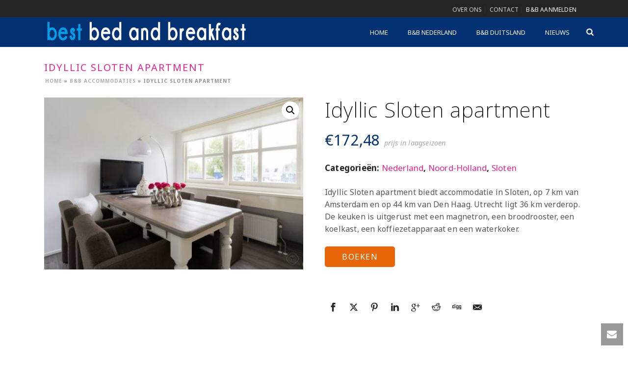

--- FILE ---
content_type: text/html; charset=UTF-8
request_url: https://www.bestbedandbreakfast.nl/bed-and-breakfast/nederland/idyllic-sloten-apartment/
body_size: 28393
content:
<!DOCTYPE html>
<html lang="nl-NL" >
<head>
	<!-- Google tag (gtag.js) -->
	<script async src="https://www.googletagmanager.com/gtag/js?id=G-W8LS8REK8K"></script>
	<script>
	window.dataLayer = window.dataLayer || [];
	function gtag(){dataLayer.push(arguments);}
	gtag('js', new Date());
	gtag('config', 'G-W8LS8REK8K');
	</script>
		<meta charset="UTF-8" /><meta name="viewport" content="width=device-width, initial-scale=1.0, minimum-scale=1.0, maximum-scale=1.0, user-scalable=0" /><meta http-equiv="X-UA-Compatible" content="IE=edge,chrome=1" /><meta name="format-detection" content="telephone=no"><script type="text/javascript">var ajaxurl = "https://www.bestbedandbreakfast.nl/wp-admin/admin-ajax.php";</script><meta name='robots' content='index, follow, max-image-preview:large, max-snippet:-1, max-video-preview:-1' />

		<style id="critical-path-css" type="text/css">
			body,html{width:100%;height:100%;margin:0;padding:0}.page-preloader{top:0;left:0;z-index:999;position:fixed;height:100%;width:100%;text-align:center}.preloader-preview-area{animation-delay:-.2s;top:50%;-ms-transform:translateY(100%);transform:translateY(100%);margin-top:10px;max-height:calc(50% - 20px);opacity:1;width:100%;text-align:center;position:absolute}.preloader-logo{max-width:90%;top:50%;-ms-transform:translateY(-100%);transform:translateY(-100%);margin:-10px auto 0 auto;max-height:calc(50% - 20px);opacity:1;position:relative}.ball-pulse>div{width:15px;height:15px;border-radius:100%;margin:2px;animation-fill-mode:both;display:inline-block;animation:ball-pulse .75s infinite cubic-bezier(.2,.68,.18,1.08)}.ball-pulse>div:nth-child(1){animation-delay:-.36s}.ball-pulse>div:nth-child(2){animation-delay:-.24s}.ball-pulse>div:nth-child(3){animation-delay:-.12s}@keyframes ball-pulse{0%{transform:scale(1);opacity:1}45%{transform:scale(.1);opacity:.7}80%{transform:scale(1);opacity:1}}.ball-clip-rotate-pulse{position:relative;-ms-transform:translateY(-15px) translateX(-10px);transform:translateY(-15px) translateX(-10px);display:inline-block}.ball-clip-rotate-pulse>div{animation-fill-mode:both;position:absolute;top:0;left:0;border-radius:100%}.ball-clip-rotate-pulse>div:first-child{height:36px;width:36px;top:7px;left:-7px;animation:ball-clip-rotate-pulse-scale 1s 0s cubic-bezier(.09,.57,.49,.9) infinite}.ball-clip-rotate-pulse>div:last-child{position:absolute;width:50px;height:50px;left:-16px;top:-2px;background:0 0;border:2px solid;animation:ball-clip-rotate-pulse-rotate 1s 0s cubic-bezier(.09,.57,.49,.9) infinite;animation-duration:1s}@keyframes ball-clip-rotate-pulse-rotate{0%{transform:rotate(0) scale(1)}50%{transform:rotate(180deg) scale(.6)}100%{transform:rotate(360deg) scale(1)}}@keyframes ball-clip-rotate-pulse-scale{30%{transform:scale(.3)}100%{transform:scale(1)}}@keyframes square-spin{25%{transform:perspective(100px) rotateX(180deg) rotateY(0)}50%{transform:perspective(100px) rotateX(180deg) rotateY(180deg)}75%{transform:perspective(100px) rotateX(0) rotateY(180deg)}100%{transform:perspective(100px) rotateX(0) rotateY(0)}}.square-spin{display:inline-block}.square-spin>div{animation-fill-mode:both;width:50px;height:50px;animation:square-spin 3s 0s cubic-bezier(.09,.57,.49,.9) infinite}.cube-transition{position:relative;-ms-transform:translate(-25px,-25px);transform:translate(-25px,-25px);display:inline-block}.cube-transition>div{animation-fill-mode:both;width:15px;height:15px;position:absolute;top:-5px;left:-5px;animation:cube-transition 1.6s 0s infinite ease-in-out}.cube-transition>div:last-child{animation-delay:-.8s}@keyframes cube-transition{25%{transform:translateX(50px) scale(.5) rotate(-90deg)}50%{transform:translate(50px,50px) rotate(-180deg)}75%{transform:translateY(50px) scale(.5) rotate(-270deg)}100%{transform:rotate(-360deg)}}.ball-scale>div{border-radius:100%;margin:2px;animation-fill-mode:both;display:inline-block;height:60px;width:60px;animation:ball-scale 1s 0s ease-in-out infinite}@keyframes ball-scale{0%{transform:scale(0)}100%{transform:scale(1);opacity:0}}.line-scale>div{animation-fill-mode:both;display:inline-block;width:5px;height:50px;border-radius:2px;margin:2px}.line-scale>div:nth-child(1){animation:line-scale 1s -.5s infinite cubic-bezier(.2,.68,.18,1.08)}.line-scale>div:nth-child(2){animation:line-scale 1s -.4s infinite cubic-bezier(.2,.68,.18,1.08)}.line-scale>div:nth-child(3){animation:line-scale 1s -.3s infinite cubic-bezier(.2,.68,.18,1.08)}.line-scale>div:nth-child(4){animation:line-scale 1s -.2s infinite cubic-bezier(.2,.68,.18,1.08)}.line-scale>div:nth-child(5){animation:line-scale 1s -.1s infinite cubic-bezier(.2,.68,.18,1.08)}@keyframes line-scale{0%{transform:scaley(1)}50%{transform:scaley(.4)}100%{transform:scaley(1)}}.ball-scale-multiple{position:relative;-ms-transform:translateY(30px);transform:translateY(30px);display:inline-block}.ball-scale-multiple>div{border-radius:100%;animation-fill-mode:both;margin:2px;position:absolute;left:-30px;top:0;opacity:0;margin:0;width:50px;height:50px;animation:ball-scale-multiple 1s 0s linear infinite}.ball-scale-multiple>div:nth-child(2){animation-delay:-.2s}.ball-scale-multiple>div:nth-child(3){animation-delay:-.2s}@keyframes ball-scale-multiple{0%{transform:scale(0);opacity:0}5%{opacity:1}100%{transform:scale(1);opacity:0}}.ball-pulse-sync{display:inline-block}.ball-pulse-sync>div{width:15px;height:15px;border-radius:100%;margin:2px;animation-fill-mode:both;display:inline-block}.ball-pulse-sync>div:nth-child(1){animation:ball-pulse-sync .6s -.21s infinite ease-in-out}.ball-pulse-sync>div:nth-child(2){animation:ball-pulse-sync .6s -.14s infinite ease-in-out}.ball-pulse-sync>div:nth-child(3){animation:ball-pulse-sync .6s -70ms infinite ease-in-out}@keyframes ball-pulse-sync{33%{transform:translateY(10px)}66%{transform:translateY(-10px)}100%{transform:translateY(0)}}.transparent-circle{display:inline-block;border-top:.5em solid rgba(255,255,255,.2);border-right:.5em solid rgba(255,255,255,.2);border-bottom:.5em solid rgba(255,255,255,.2);border-left:.5em solid #fff;transform:translateZ(0);animation:transparent-circle 1.1s infinite linear;width:50px;height:50px;border-radius:50%}.transparent-circle:after{border-radius:50%;width:10em;height:10em}@keyframes transparent-circle{0%{transform:rotate(0)}100%{transform:rotate(360deg)}}.ball-spin-fade-loader{position:relative;top:-10px;left:-10px;display:inline-block}.ball-spin-fade-loader>div{width:15px;height:15px;border-radius:100%;margin:2px;animation-fill-mode:both;position:absolute;animation:ball-spin-fade-loader 1s infinite linear}.ball-spin-fade-loader>div:nth-child(1){top:25px;left:0;animation-delay:-.84s;-webkit-animation-delay:-.84s}.ball-spin-fade-loader>div:nth-child(2){top:17.05px;left:17.05px;animation-delay:-.72s;-webkit-animation-delay:-.72s}.ball-spin-fade-loader>div:nth-child(3){top:0;left:25px;animation-delay:-.6s;-webkit-animation-delay:-.6s}.ball-spin-fade-loader>div:nth-child(4){top:-17.05px;left:17.05px;animation-delay:-.48s;-webkit-animation-delay:-.48s}.ball-spin-fade-loader>div:nth-child(5){top:-25px;left:0;animation-delay:-.36s;-webkit-animation-delay:-.36s}.ball-spin-fade-loader>div:nth-child(6){top:-17.05px;left:-17.05px;animation-delay:-.24s;-webkit-animation-delay:-.24s}.ball-spin-fade-loader>div:nth-child(7){top:0;left:-25px;animation-delay:-.12s;-webkit-animation-delay:-.12s}.ball-spin-fade-loader>div:nth-child(8){top:17.05px;left:-17.05px;animation-delay:0s;-webkit-animation-delay:0s}@keyframes ball-spin-fade-loader{50%{opacity:.3;transform:scale(.4)}100%{opacity:1;transform:scale(1)}}		</style>

		
	<!-- This site is optimized with the Yoast SEO Premium plugin v26.3 (Yoast SEO v26.6) - https://yoast.com/wordpress/plugins/seo/ -->
	<title>Idyllic Sloten apartment - Best bed and breakfast</title>
	<meta name="description" content="Idyllic Sloten apartment biedt accommodatie in Sloten, op 7 km van Amsterdam en op 44 km van Den Haag. Utrecht ligt 36 km verderop. De keuken is uitgerust met een magnetron, een broodrooster, een koelkast, een koffiezetapparaat en een waterkoker." />
	<link rel="canonical" href="https://www.bestbedandbreakfast.nl/bed-and-breakfast/nederland/idyllic-sloten-apartment/" />
	<meta property="og:locale" content="nl_NL" />
	<meta property="og:type" content="product" />
	<meta property="og:title" content="Idyllic Sloten apartment" />
	<meta property="og:description" content="Idyllic Sloten apartment biedt accommodatie in Sloten, op 7 km van Amsterdam en op 44 km van Den Haag. Utrecht ligt 36 km verderop. De keuken is uitgerust met een magnetron, een broodrooster, een koelkast, een koffiezetapparaat en een waterkoker." />
	<meta property="og:url" content="https://www.bestbedandbreakfast.nl/bed-and-breakfast/nederland/idyllic-sloten-apartment/" />
	<meta property="og:site_name" content="Best bed and breakfast" />
	<meta property="article:modified_time" content="2018-05-19T19:56:21+00:00" />
	<meta property="og:image" content="https://www.bestbedandbreakfast.nl/wp-content/uploads/2018/05/Idyllic-Sloten-apartment-Sloten.jpg" />
	<meta property="og:image:width" content="500" />
	<meta property="og:image:height" content="333" />
	<meta property="og:image:type" content="image/jpeg" />
	<meta name="twitter:label1" content="Prijs" />
	<meta name="twitter:data1" content="&euro;172,48" />
	<meta name="twitter:label2" content="Beschikbaarheid" />
	<meta name="twitter:data2" content="Op voorraad" />
	<script type="application/ld+json" class="yoast-schema-graph">{"@context":"https://schema.org","@graph":[{"@type":["WebPage","ItemPage"],"@id":"https://www.bestbedandbreakfast.nl/bed-and-breakfast/nederland/idyllic-sloten-apartment/","url":"https://www.bestbedandbreakfast.nl/bed-and-breakfast/nederland/idyllic-sloten-apartment/","name":"Idyllic Sloten apartment - Best bed and breakfast","isPartOf":{"@id":"https://www.bestbedandbreakfast.nl/#website"},"primaryImageOfPage":{"@id":"https://www.bestbedandbreakfast.nl/bed-and-breakfast/nederland/idyllic-sloten-apartment/#primaryimage"},"image":{"@id":"https://www.bestbedandbreakfast.nl/bed-and-breakfast/nederland/idyllic-sloten-apartment/#primaryimage"},"thumbnailUrl":"https://www.bestbedandbreakfast.nl/wp-content/uploads/2018/05/Idyllic-Sloten-apartment-Sloten.jpg","breadcrumb":{"@id":"https://www.bestbedandbreakfast.nl/bed-and-breakfast/nederland/idyllic-sloten-apartment/#breadcrumb"},"inLanguage":"nl-NL","potentialAction":{"@type":"BuyAction","target":"https://www.bestbedandbreakfast.nl/bed-and-breakfast/nederland/idyllic-sloten-apartment/"}},{"@type":"ImageObject","inLanguage":"nl-NL","@id":"https://www.bestbedandbreakfast.nl/bed-and-breakfast/nederland/idyllic-sloten-apartment/#primaryimage","url":"https://www.bestbedandbreakfast.nl/wp-content/uploads/2018/05/Idyllic-Sloten-apartment-Sloten.jpg","contentUrl":"https://www.bestbedandbreakfast.nl/wp-content/uploads/2018/05/Idyllic-Sloten-apartment-Sloten.jpg","width":500,"height":333,"caption":"Idyllic Sloten apartment in Sloten"},{"@type":"BreadcrumbList","@id":"https://www.bestbedandbreakfast.nl/bed-and-breakfast/nederland/idyllic-sloten-apartment/#breadcrumb","itemListElement":[{"@type":"ListItem","position":1,"name":"Home","item":"https://www.bestbedandbreakfast.nl/"},{"@type":"ListItem","position":2,"name":"B&#038;B Accommodaties","item":"https://www.bestbedandbreakfast.nl/bed-and-breakfast/"},{"@type":"ListItem","position":3,"name":"Idyllic Sloten apartment"}]},{"@type":"WebSite","@id":"https://www.bestbedandbreakfast.nl/#website","url":"https://www.bestbedandbreakfast.nl/","name":"Best bed and breakfast","description":"Bed and breakfast locaties in heel Nederland","publisher":{"@id":"https://www.bestbedandbreakfast.nl/#organization"},"potentialAction":[{"@type":"SearchAction","target":{"@type":"EntryPoint","urlTemplate":"https://www.bestbedandbreakfast.nl/?s={search_term_string}"},"query-input":{"@type":"PropertyValueSpecification","valueRequired":true,"valueName":"search_term_string"}}],"inLanguage":"nl-NL"},{"@type":"Organization","@id":"https://www.bestbedandbreakfast.nl/#organization","name":"Best bed and breakfast","url":"https://www.bestbedandbreakfast.nl/","logo":{"@type":"ImageObject","inLanguage":"nl-NL","@id":"https://www.bestbedandbreakfast.nl/#/schema/logo/image/","url":"https://www.bestbedandbreakfast.nl/wp-content/uploads/2018/04/bed-and-breakfast-logo.jpg","contentUrl":"https://www.bestbedandbreakfast.nl/wp-content/uploads/2018/04/bed-and-breakfast-logo.jpg","width":417,"height":52,"caption":"Best bed and breakfast"},"image":{"@id":"https://www.bestbedandbreakfast.nl/#/schema/logo/image/"},"sameAs":["https://www.facebook.com/bestbedandbreakfast/","https://x.com/ga_uit","https://www.instagram.com/bestbedandbreakfast/"]}]}</script>
	<meta property="product:price:amount" content="172.48" />
	<meta property="product:price:currency" content="EUR" />
	<meta property="og:availability" content="instock" />
	<meta property="product:availability" content="instock" />
	<meta property="product:retailer_item_id" content="2371413" />
	<meta property="product:condition" content="new" />
	<!-- / Yoast SEO Premium plugin. -->



<link rel="shortcut icon" href="https://www.bestbedandbreakfast.nl/wp-content/uploads/2023/09/favicon.ico"  />
<script type="text/javascript">window.abb = {};php = {};window.PHP = {};PHP.ajax = "https://www.bestbedandbreakfast.nl/wp-admin/admin-ajax.php";PHP.wp_p_id = "12390";var mk_header_parallax, mk_banner_parallax, mk_page_parallax, mk_footer_parallax, mk_body_parallax;var mk_images_dir = "https://www.bestbedandbreakfast.nl/wp-content/themes/jupiter/assets/images",mk_theme_js_path = "https://www.bestbedandbreakfast.nl/wp-content/themes/jupiter/assets/js",mk_theme_dir = "https://www.bestbedandbreakfast.nl/wp-content/themes/jupiter",mk_captcha_placeholder = "Enter Captcha",mk_captcha_invalid_txt = "Invalid. Try again.",mk_captcha_correct_txt = "Captcha correct.",mk_responsive_nav_width = 1140,mk_vertical_header_back = "Back",mk_vertical_header_anim = "1",mk_check_rtl = true,mk_grid_width = 1140,mk_ajax_search_option = "fullscreen_search",mk_preloader_bg_color = "#ffffff",mk_accent_color = "#023173",mk_go_to_top =  "true",mk_smooth_scroll =  "true",mk_show_background_video =  "true",mk_preloader_bar_color = "#023173",mk_preloader_logo = "";var mk_header_parallax = false,mk_banner_parallax = false,mk_footer_parallax = false,mk_body_parallax = false,mk_no_more_posts = "No More Posts",mk_typekit_id   = "",mk_google_fonts = ["Noto Sans:100italic,200italic,300italic,400italic,500italic,600italic,700italic,800italic,900italic,100,200,300,400,500,600,700,800,900"],mk_global_lazyload = true;</script><link rel="alternate" title="oEmbed (JSON)" type="application/json+oembed" href="https://www.bestbedandbreakfast.nl/wp-json/oembed/1.0/embed?url=https%3A%2F%2Fwww.bestbedandbreakfast.nl%2Fbed-and-breakfast%2Fnederland%2Fidyllic-sloten-apartment%2F" />
<link rel="alternate" title="oEmbed (XML)" type="text/xml+oembed" href="https://www.bestbedandbreakfast.nl/wp-json/oembed/1.0/embed?url=https%3A%2F%2Fwww.bestbedandbreakfast.nl%2Fbed-and-breakfast%2Fnederland%2Fidyllic-sloten-apartment%2F&#038;format=xml" />
<style id='wp-img-auto-sizes-contain-inline-css' type='text/css'>
img:is([sizes=auto i],[sizes^="auto," i]){contain-intrinsic-size:3000px 1500px}
/*# sourceURL=wp-img-auto-sizes-contain-inline-css */
</style>

<style id='classic-theme-styles-inline-css' type='text/css'>
/*! This file is auto-generated */
.wp-block-button__link{color:#fff;background-color:#32373c;border-radius:9999px;box-shadow:none;text-decoration:none;padding:calc(.667em + 2px) calc(1.333em + 2px);font-size:1.125em}.wp-block-file__button{background:#32373c;color:#fff;text-decoration:none}
/*# sourceURL=/wp-includes/css/classic-themes.min.css */
</style>
<link rel='stylesheet' id='woocommerce-layout-css' href='https://www.bestbedandbreakfast.nl/wp-content/plugins/woocommerce/assets/css/woocommerce-layout.css?ver=10.4.3' type='text/css' media='all' />
<link rel='stylesheet' id='woocommerce-smallscreen-css' href='https://www.bestbedandbreakfast.nl/wp-content/plugins/woocommerce/assets/css/woocommerce-smallscreen.css?ver=10.4.3' type='text/css' media='only screen and (max-width: 768px)' />
<link rel='stylesheet' id='woocommerce-general-css' href='https://www.bestbedandbreakfast.nl/wp-content/plugins/woocommerce/assets/css/woocommerce.css?ver=10.4.3' type='text/css' media='all' />
<style id='woocommerce-inline-inline-css' type='text/css'>
.woocommerce form .form-row .required { visibility: visible; }
/*# sourceURL=woocommerce-inline-inline-css */
</style>
<link rel='stylesheet' id='aws-style-css' href='https://www.bestbedandbreakfast.nl/wp-content/plugins/advanced-woo-search/assets/css/common.min.css?ver=3.51' type='text/css' media='all' />
<link rel='stylesheet' id='theme-styles-css' href='https://www.bestbedandbreakfast.nl/wp-content/themes/jupiter/assets/stylesheet/min/full-styles.6.12.2.css?ver=1764323300' type='text/css' media='all' />
<style id='theme-styles-inline-css' type='text/css'>

			#wpadminbar {
				-webkit-backface-visibility: hidden;
				backface-visibility: hidden;
				-webkit-perspective: 1000;
				-ms-perspective: 1000;
				perspective: 1000;
				-webkit-transform: translateZ(0px);
				-ms-transform: translateZ(0px);
				transform: translateZ(0px);
			}
			@media screen and (max-width: 600px) {
				#wpadminbar {
					position: fixed !important;
				}
			}
		
body { transform:unset;background-color:#fff; } .hb-custom-header #mk-page-introduce, .mk-header { transform:unset;background-size:cover;-webkit-background-size:cover;-moz-background-size:cover; } .hb-custom-header > div, .mk-header-bg { transform:unset;background-color:#023173; } .mk-classic-nav-bg { transform:unset;background-color:#023173; } .master-holder-bg { transform:unset;background-color:#fff; } #mk-footer { transform:unset;background-color:#2d3035; } #mk-boxed-layout { -webkit-box-shadow:0 0 0px rgba(0, 0, 0, 0); -moz-box-shadow:0 0 0px rgba(0, 0, 0, 0); box-shadow:0 0 0px rgba(0, 0, 0, 0); } .mk-news-tab .mk-tabs-tabs .is-active a, .mk-fancy-title.pattern-style span, .mk-fancy-title.pattern-style.color-gradient span:after, .page-bg-color { background-color:#fff; } .page-title { font-size:20px; color:#e92292; text-transform:uppercase; font-weight:inherit; letter-spacing:2px; } .page-subtitle { font-size:14px; line-height:100%; color:#757575; font-size:14px; text-transform:none; } .mk-header.sticky-style-fixed.a-sticky .mk-header-holder{ border-bottom:1px solid #003f72; } .header-style-1 .mk-header-padding-wrapper, .header-style-2 .mk-header-padding-wrapper, .header-style-3 .mk-header-padding-wrapper { padding-top:96px; } .mk-process-steps[max-width~="950px"] ul::before { display:none !important; } .mk-process-steps[max-width~="950px"] li { margin-bottom:30px !important; width:100% !important; text-align:center; } .mk-event-countdown-ul[max-width~="750px"] li { width:90%; display:block; margin:0 auto 15px; } body { font-family:Noto Sans } @font-face { font-family:'star'; src:url('https://www.bestbedandbreakfast.nl/wp-content/themes/jupiter/assets/stylesheet/fonts/star/font.eot'); src:url('https://www.bestbedandbreakfast.nl/wp-content/themes/jupiter/assets/stylesheet/fonts/star/font.eot?#iefix') format('embedded-opentype'), url('https://www.bestbedandbreakfast.nl/wp-content/themes/jupiter/assets/stylesheet/fonts/star/font.woff') format('woff'), url('https://www.bestbedandbreakfast.nl/wp-content/themes/jupiter/assets/stylesheet/fonts/star/font.ttf') format('truetype'), url('https://www.bestbedandbreakfast.nl/wp-content/themes/jupiter/assets/stylesheet/fonts/star/font.svg#star') format('svg'); font-weight:normal; font-style:normal; } @font-face { font-family:'WooCommerce'; src:url('https://www.bestbedandbreakfast.nl/wp-content/themes/jupiter/assets/stylesheet/fonts/woocommerce/font.eot'); src:url('https://www.bestbedandbreakfast.nl/wp-content/themes/jupiter/assets/stylesheet/fonts/woocommerce/font.eot?#iefix') format('embedded-opentype'), url('https://www.bestbedandbreakfast.nl/wp-content/themes/jupiter/assets/stylesheet/fonts/woocommerce/font.woff') format('woff'), url('https://www.bestbedandbreakfast.nl/wp-content/themes/jupiter/assets/stylesheet/fonts/woocommerce/font.ttf') format('truetype'), url('https://www.bestbedandbreakfast.nl/wp-content/themes/jupiter/assets/stylesheet/fonts/woocommerce/font.svg#WooCommerce') format('svg'); font-weight:normal; font-style:normal; } .single_add_to_cart_button{display:none !important;}
/*# sourceURL=theme-styles-inline-css */
</style>
<link rel='stylesheet' id='mkhb-render-css' href='https://www.bestbedandbreakfast.nl/wp-content/themes/jupiter/header-builder/includes/assets/css/mkhb-render.css?ver=6.12.2' type='text/css' media='all' />
<link rel='stylesheet' id='mkhb-row-css' href='https://www.bestbedandbreakfast.nl/wp-content/themes/jupiter/header-builder/includes/assets/css/mkhb-row.css?ver=6.12.2' type='text/css' media='all' />
<link rel='stylesheet' id='mkhb-column-css' href='https://www.bestbedandbreakfast.nl/wp-content/themes/jupiter/header-builder/includes/assets/css/mkhb-column.css?ver=6.12.2' type='text/css' media='all' />
<link rel='stylesheet' id='mk-woocommerce-common-css' href='https://www.bestbedandbreakfast.nl/wp-content/themes/jupiter/assets/stylesheet/plugins/min/woocommerce-common.6.12.2.css?ver=1764324252' type='text/css' media='all' />
<link rel='stylesheet' id='mk-cz-woocommerce-css' href='https://www.bestbedandbreakfast.nl/wp-content/themes/jupiter/framework/admin/customizer/woocommerce/assets/css/woocommerce.6.12.2.css?ver=1764324584' type='text/css' media='all' />
<link rel='stylesheet' id='theme-options-css' href='https://www.bestbedandbreakfast.nl/wp-content/uploads/mk_assets/theme-options-production-1764076592.css?ver=1764076585' type='text/css' media='all' />
<link rel='stylesheet' id='mk-style-css' href='https://www.bestbedandbreakfast.nl/wp-content/themes/vdash/style.css?ver=6.9' type='text/css' media='all' />
<script type="text/javascript" data-noptimize='' data-no-minify='' src="https://www.bestbedandbreakfast.nl/wp-content/themes/jupiter/assets/js/plugins/wp-enqueue/min/webfontloader.js?ver=6.9" id="mk-webfontloader-js"></script>
<script type="text/javascript" id="mk-webfontloader-js-after">
/* <![CDATA[ */
WebFontConfig = {
	timeout: 2000
}

if ( mk_typekit_id.length > 0 ) {
	WebFontConfig.typekit = {
		id: mk_typekit_id
	}
}

if ( mk_google_fonts.length > 0 ) {
	WebFontConfig.google = {
		families:  mk_google_fonts
	}
}

if ( (mk_google_fonts.length > 0 || mk_typekit_id.length > 0) && navigator.userAgent.indexOf("Speed Insights") == -1) {
	WebFont.load( WebFontConfig );
}
		
//# sourceURL=mk-webfontloader-js-after
/* ]]> */
</script>
<script type="text/javascript" src="https://www.bestbedandbreakfast.nl/wp-includes/js/jquery/jquery.min.js?ver=3.7.1" id="jquery-core-js"></script>
<script type="text/javascript" src="https://www.bestbedandbreakfast.nl/wp-includes/js/jquery/jquery-migrate.min.js?ver=3.4.1" id="jquery-migrate-js"></script>
<script type="text/javascript" src="https://www.bestbedandbreakfast.nl/wp-content/plugins/woocommerce/assets/js/zoom/jquery.zoom.min.js?ver=1.7.21-wc.10.4.3" id="wc-zoom-js" defer="defer" data-wp-strategy="defer"></script>
<script type="text/javascript" src="https://www.bestbedandbreakfast.nl/wp-content/plugins/woocommerce/assets/js/flexslider/jquery.flexslider.min.js?ver=2.7.2-wc.10.4.3" id="wc-flexslider-js" defer="defer" data-wp-strategy="defer"></script>
<script type="text/javascript" src="https://www.bestbedandbreakfast.nl/wp-content/plugins/woocommerce/assets/js/photoswipe/photoswipe.min.js?ver=4.1.1-wc.10.4.3" id="wc-photoswipe-js" defer="defer" data-wp-strategy="defer"></script>
<script type="text/javascript" src="https://www.bestbedandbreakfast.nl/wp-content/plugins/woocommerce/assets/js/photoswipe/photoswipe-ui-default.min.js?ver=4.1.1-wc.10.4.3" id="wc-photoswipe-ui-default-js" defer="defer" data-wp-strategy="defer"></script>
<script type="text/javascript" id="wc-single-product-js-extra">
/* <![CDATA[ */
var wc_single_product_params = {"i18n_required_rating_text":"Selecteer een waardering","i18n_rating_options":["1 van de 5 sterren","2 van de 5 sterren","3 van de 5 sterren","4 van de 5 sterren","5 van de 5 sterren"],"i18n_product_gallery_trigger_text":"Afbeeldinggalerij in volledig scherm bekijken","review_rating_required":"yes","flexslider":{"rtl":false,"animation":"slide","smoothHeight":true,"directionNav":true,"controlNav":"thumbnails","slideshow":false,"animationSpeed":500,"animationLoop":false,"allowOneSlide":false},"zoom_enabled":"1","zoom_options":[],"photoswipe_enabled":"1","photoswipe_options":{"shareEl":false,"closeOnScroll":false,"history":false,"hideAnimationDuration":0,"showAnimationDuration":0},"flexslider_enabled":"1"};
//# sourceURL=wc-single-product-js-extra
/* ]]> */
</script>
<script type="text/javascript" src="https://www.bestbedandbreakfast.nl/wp-content/plugins/woocommerce/assets/js/frontend/single-product.min.js?ver=10.4.3" id="wc-single-product-js" defer="defer" data-wp-strategy="defer"></script>
<script type="text/javascript" src="https://www.bestbedandbreakfast.nl/wp-content/plugins/woocommerce/assets/js/jquery-blockui/jquery.blockUI.min.js?ver=2.7.0-wc.10.4.3" id="wc-jquery-blockui-js" defer="defer" data-wp-strategy="defer"></script>
<script type="text/javascript" src="https://www.bestbedandbreakfast.nl/wp-content/plugins/woocommerce/assets/js/js-cookie/js.cookie.min.js?ver=2.1.4-wc.10.4.3" id="wc-js-cookie-js" defer="defer" data-wp-strategy="defer"></script>
<script type="text/javascript" id="woocommerce-js-extra">
/* <![CDATA[ */
var woocommerce_params = {"ajax_url":"/wp-admin/admin-ajax.php","wc_ajax_url":"/?wc-ajax=%%endpoint%%","i18n_password_show":"Wachtwoord weergeven","i18n_password_hide":"Wachtwoord verbergen"};
//# sourceURL=woocommerce-js-extra
/* ]]> */
</script>
<script type="text/javascript" src="https://www.bestbedandbreakfast.nl/wp-content/plugins/woocommerce/assets/js/frontend/woocommerce.min.js?ver=10.4.3" id="woocommerce-js" defer="defer" data-wp-strategy="defer"></script>
<script></script><link rel="https://api.w.org/" href="https://www.bestbedandbreakfast.nl/wp-json/" /><link rel="alternate" title="JSON" type="application/json" href="https://www.bestbedandbreakfast.nl/wp-json/wp/v2/product/12390" /><link rel="EditURI" type="application/rsd+xml" title="RSD" href="https://www.bestbedandbreakfast.nl/xmlrpc.php?rsd" />
<meta name="generator" content="WordPress 6.9" />
<meta name="generator" content="WooCommerce 10.4.3" />
<link rel='shortlink' href='https://www.bestbedandbreakfast.nl/?p=12390' />
<meta name="ti-site-data" content="[base64]" /><meta itemprop="author" content="beheerder" /><meta itemprop="datePublished" content="mei 13, 2018" /><meta itemprop="dateModified" content="mei 19, 2018" /><meta itemprop="publisher" content="Best bed and breakfast" /><script> var isTest = false; </script>	<noscript><style>.woocommerce-product-gallery{ opacity: 1 !important; }</style></noscript>
	<meta name="generator" content="Powered by WPBakery Page Builder - drag and drop page builder for WordPress."/>
<meta name="generator" content="Best Bed and Breakfast Child Theme 1.4" /><noscript><style> .wpb_animate_when_almost_visible { opacity: 1; }</style></noscript>	<link rel='stylesheet' id='wc-blocks-style-css' href='https://www.bestbedandbreakfast.nl/wp-content/plugins/woocommerce/assets/client/blocks/wc-blocks.css?ver=wc-10.4.3' type='text/css' media='all' />
<style id='global-styles-inline-css' type='text/css'>
:root{--wp--preset--aspect-ratio--square: 1;--wp--preset--aspect-ratio--4-3: 4/3;--wp--preset--aspect-ratio--3-4: 3/4;--wp--preset--aspect-ratio--3-2: 3/2;--wp--preset--aspect-ratio--2-3: 2/3;--wp--preset--aspect-ratio--16-9: 16/9;--wp--preset--aspect-ratio--9-16: 9/16;--wp--preset--color--black: #000000;--wp--preset--color--cyan-bluish-gray: #abb8c3;--wp--preset--color--white: #ffffff;--wp--preset--color--pale-pink: #f78da7;--wp--preset--color--vivid-red: #cf2e2e;--wp--preset--color--luminous-vivid-orange: #ff6900;--wp--preset--color--luminous-vivid-amber: #fcb900;--wp--preset--color--light-green-cyan: #7bdcb5;--wp--preset--color--vivid-green-cyan: #00d084;--wp--preset--color--pale-cyan-blue: #8ed1fc;--wp--preset--color--vivid-cyan-blue: #0693e3;--wp--preset--color--vivid-purple: #9b51e0;--wp--preset--gradient--vivid-cyan-blue-to-vivid-purple: linear-gradient(135deg,rgb(6,147,227) 0%,rgb(155,81,224) 100%);--wp--preset--gradient--light-green-cyan-to-vivid-green-cyan: linear-gradient(135deg,rgb(122,220,180) 0%,rgb(0,208,130) 100%);--wp--preset--gradient--luminous-vivid-amber-to-luminous-vivid-orange: linear-gradient(135deg,rgb(252,185,0) 0%,rgb(255,105,0) 100%);--wp--preset--gradient--luminous-vivid-orange-to-vivid-red: linear-gradient(135deg,rgb(255,105,0) 0%,rgb(207,46,46) 100%);--wp--preset--gradient--very-light-gray-to-cyan-bluish-gray: linear-gradient(135deg,rgb(238,238,238) 0%,rgb(169,184,195) 100%);--wp--preset--gradient--cool-to-warm-spectrum: linear-gradient(135deg,rgb(74,234,220) 0%,rgb(151,120,209) 20%,rgb(207,42,186) 40%,rgb(238,44,130) 60%,rgb(251,105,98) 80%,rgb(254,248,76) 100%);--wp--preset--gradient--blush-light-purple: linear-gradient(135deg,rgb(255,206,236) 0%,rgb(152,150,240) 100%);--wp--preset--gradient--blush-bordeaux: linear-gradient(135deg,rgb(254,205,165) 0%,rgb(254,45,45) 50%,rgb(107,0,62) 100%);--wp--preset--gradient--luminous-dusk: linear-gradient(135deg,rgb(255,203,112) 0%,rgb(199,81,192) 50%,rgb(65,88,208) 100%);--wp--preset--gradient--pale-ocean: linear-gradient(135deg,rgb(255,245,203) 0%,rgb(182,227,212) 50%,rgb(51,167,181) 100%);--wp--preset--gradient--electric-grass: linear-gradient(135deg,rgb(202,248,128) 0%,rgb(113,206,126) 100%);--wp--preset--gradient--midnight: linear-gradient(135deg,rgb(2,3,129) 0%,rgb(40,116,252) 100%);--wp--preset--font-size--small: 13px;--wp--preset--font-size--medium: 20px;--wp--preset--font-size--large: 36px;--wp--preset--font-size--x-large: 42px;--wp--preset--spacing--20: 0.44rem;--wp--preset--spacing--30: 0.67rem;--wp--preset--spacing--40: 1rem;--wp--preset--spacing--50: 1.5rem;--wp--preset--spacing--60: 2.25rem;--wp--preset--spacing--70: 3.38rem;--wp--preset--spacing--80: 5.06rem;--wp--preset--shadow--natural: 6px 6px 9px rgba(0, 0, 0, 0.2);--wp--preset--shadow--deep: 12px 12px 50px rgba(0, 0, 0, 0.4);--wp--preset--shadow--sharp: 6px 6px 0px rgba(0, 0, 0, 0.2);--wp--preset--shadow--outlined: 6px 6px 0px -3px rgb(255, 255, 255), 6px 6px rgb(0, 0, 0);--wp--preset--shadow--crisp: 6px 6px 0px rgb(0, 0, 0);}:where(.is-layout-flex){gap: 0.5em;}:where(.is-layout-grid){gap: 0.5em;}body .is-layout-flex{display: flex;}.is-layout-flex{flex-wrap: wrap;align-items: center;}.is-layout-flex > :is(*, div){margin: 0;}body .is-layout-grid{display: grid;}.is-layout-grid > :is(*, div){margin: 0;}:where(.wp-block-columns.is-layout-flex){gap: 2em;}:where(.wp-block-columns.is-layout-grid){gap: 2em;}:where(.wp-block-post-template.is-layout-flex){gap: 1.25em;}:where(.wp-block-post-template.is-layout-grid){gap: 1.25em;}.has-black-color{color: var(--wp--preset--color--black) !important;}.has-cyan-bluish-gray-color{color: var(--wp--preset--color--cyan-bluish-gray) !important;}.has-white-color{color: var(--wp--preset--color--white) !important;}.has-pale-pink-color{color: var(--wp--preset--color--pale-pink) !important;}.has-vivid-red-color{color: var(--wp--preset--color--vivid-red) !important;}.has-luminous-vivid-orange-color{color: var(--wp--preset--color--luminous-vivid-orange) !important;}.has-luminous-vivid-amber-color{color: var(--wp--preset--color--luminous-vivid-amber) !important;}.has-light-green-cyan-color{color: var(--wp--preset--color--light-green-cyan) !important;}.has-vivid-green-cyan-color{color: var(--wp--preset--color--vivid-green-cyan) !important;}.has-pale-cyan-blue-color{color: var(--wp--preset--color--pale-cyan-blue) !important;}.has-vivid-cyan-blue-color{color: var(--wp--preset--color--vivid-cyan-blue) !important;}.has-vivid-purple-color{color: var(--wp--preset--color--vivid-purple) !important;}.has-black-background-color{background-color: var(--wp--preset--color--black) !important;}.has-cyan-bluish-gray-background-color{background-color: var(--wp--preset--color--cyan-bluish-gray) !important;}.has-white-background-color{background-color: var(--wp--preset--color--white) !important;}.has-pale-pink-background-color{background-color: var(--wp--preset--color--pale-pink) !important;}.has-vivid-red-background-color{background-color: var(--wp--preset--color--vivid-red) !important;}.has-luminous-vivid-orange-background-color{background-color: var(--wp--preset--color--luminous-vivid-orange) !important;}.has-luminous-vivid-amber-background-color{background-color: var(--wp--preset--color--luminous-vivid-amber) !important;}.has-light-green-cyan-background-color{background-color: var(--wp--preset--color--light-green-cyan) !important;}.has-vivid-green-cyan-background-color{background-color: var(--wp--preset--color--vivid-green-cyan) !important;}.has-pale-cyan-blue-background-color{background-color: var(--wp--preset--color--pale-cyan-blue) !important;}.has-vivid-cyan-blue-background-color{background-color: var(--wp--preset--color--vivid-cyan-blue) !important;}.has-vivid-purple-background-color{background-color: var(--wp--preset--color--vivid-purple) !important;}.has-black-border-color{border-color: var(--wp--preset--color--black) !important;}.has-cyan-bluish-gray-border-color{border-color: var(--wp--preset--color--cyan-bluish-gray) !important;}.has-white-border-color{border-color: var(--wp--preset--color--white) !important;}.has-pale-pink-border-color{border-color: var(--wp--preset--color--pale-pink) !important;}.has-vivid-red-border-color{border-color: var(--wp--preset--color--vivid-red) !important;}.has-luminous-vivid-orange-border-color{border-color: var(--wp--preset--color--luminous-vivid-orange) !important;}.has-luminous-vivid-amber-border-color{border-color: var(--wp--preset--color--luminous-vivid-amber) !important;}.has-light-green-cyan-border-color{border-color: var(--wp--preset--color--light-green-cyan) !important;}.has-vivid-green-cyan-border-color{border-color: var(--wp--preset--color--vivid-green-cyan) !important;}.has-pale-cyan-blue-border-color{border-color: var(--wp--preset--color--pale-cyan-blue) !important;}.has-vivid-cyan-blue-border-color{border-color: var(--wp--preset--color--vivid-cyan-blue) !important;}.has-vivid-purple-border-color{border-color: var(--wp--preset--color--vivid-purple) !important;}.has-vivid-cyan-blue-to-vivid-purple-gradient-background{background: var(--wp--preset--gradient--vivid-cyan-blue-to-vivid-purple) !important;}.has-light-green-cyan-to-vivid-green-cyan-gradient-background{background: var(--wp--preset--gradient--light-green-cyan-to-vivid-green-cyan) !important;}.has-luminous-vivid-amber-to-luminous-vivid-orange-gradient-background{background: var(--wp--preset--gradient--luminous-vivid-amber-to-luminous-vivid-orange) !important;}.has-luminous-vivid-orange-to-vivid-red-gradient-background{background: var(--wp--preset--gradient--luminous-vivid-orange-to-vivid-red) !important;}.has-very-light-gray-to-cyan-bluish-gray-gradient-background{background: var(--wp--preset--gradient--very-light-gray-to-cyan-bluish-gray) !important;}.has-cool-to-warm-spectrum-gradient-background{background: var(--wp--preset--gradient--cool-to-warm-spectrum) !important;}.has-blush-light-purple-gradient-background{background: var(--wp--preset--gradient--blush-light-purple) !important;}.has-blush-bordeaux-gradient-background{background: var(--wp--preset--gradient--blush-bordeaux) !important;}.has-luminous-dusk-gradient-background{background: var(--wp--preset--gradient--luminous-dusk) !important;}.has-pale-ocean-gradient-background{background: var(--wp--preset--gradient--pale-ocean) !important;}.has-electric-grass-gradient-background{background: var(--wp--preset--gradient--electric-grass) !important;}.has-midnight-gradient-background{background: var(--wp--preset--gradient--midnight) !important;}.has-small-font-size{font-size: var(--wp--preset--font-size--small) !important;}.has-medium-font-size{font-size: var(--wp--preset--font-size--medium) !important;}.has-large-font-size{font-size: var(--wp--preset--font-size--large) !important;}.has-x-large-font-size{font-size: var(--wp--preset--font-size--x-large) !important;}
/*# sourceURL=global-styles-inline-css */
</style>
<link rel='stylesheet' id='jupiter-donut-shortcodes-css' href='https://www.bestbedandbreakfast.nl/wp-content/plugins/jupiter-donut/assets/css/shortcodes-styles.min.css?ver=1.6.4' type='text/css' media='all' />
<link rel='stylesheet' id='photoswipe-css' href='https://www.bestbedandbreakfast.nl/wp-content/plugins/woocommerce/assets/css/photoswipe/photoswipe.min.css?ver=10.4.3' type='text/css' media='all' />
<link rel='stylesheet' id='photoswipe-default-skin-css' href='https://www.bestbedandbreakfast.nl/wp-content/plugins/woocommerce/assets/css/photoswipe/default-skin/default-skin.min.css?ver=10.4.3' type='text/css' media='all' />
</head>

<body class="wp-singular product-template-default single single-product postid-12390 wp-theme-jupiter wp-child-theme-vdash theme-jupiter woocommerce woocommerce-page woocommerce-no-js mk-customizer mk-sh-pl-hover-style-none columns-4 mk-product-layout-1 wpb-js-composer js-comp-ver-8.6.1 vc_responsive" itemscope="itemscope" itemtype="https://schema.org/WebPage"  data-adminbar="">
	<!-- Google Tag Manager (noscript) -->
	<noscript><iframe src="https://www.googletagmanager.com/ns.html?id=GTM-5G8WPG7"
	height="0" width="0" style="display:none;visibility:hidden"></iframe></noscript>
	<!-- End Google Tag Manager (noscript) -->

	
	
	<!-- Target for scroll anchors to achieve native browser bahaviour + possible enhancements like smooth scrolling -->
	<div id="top-of-page"></div>

		<div id="mk-boxed-layout">

			<div id="mk-theme-container" >

				 
    <header data-height='60'
                data-sticky-height='40'
                data-responsive-height='40'
                data-transparent-skin=''
                data-header-style='1'
                data-sticky-style='fixed'
                data-sticky-offset='header' id="mk-header-1" class="mk-header header-style-1 header-align-left  toolbar-true menu-hover-5 sticky-style-fixed mk-background-stretch boxed-header " role="banner" itemscope="itemscope" itemtype="https://schema.org/WPHeader" >
                    <div class="mk-header-holder">
                                
<div class="mk-header-toolbar">

			<div class="mk-grid header-grid">
	
		<div class="mk-header-toolbar-holder">

		<nav class="mk-toolbar-navigation"><ul id="menu-topbar" class="menu"><li id="menu-item-34154" class="menu-item menu-item-type-post_type menu-item-object-page"><a href="https://www.bestbedandbreakfast.nl/over-ons/"><span class="meni-item-text">Over ons</span></a></li>
<li id="menu-item-34153" class="menu-item menu-item-type-post_type menu-item-object-page"><a href="https://www.bestbedandbreakfast.nl/contact/"><span class="meni-item-text">Contact</span></a></li>
<li id="menu-item-33502" class="cta-button menu-item menu-item-type-post_type menu-item-object-page"><a href="https://www.bestbedandbreakfast.nl/aanmelden/"><span class="meni-item-text">B&#038;B aanmelden</span></a></li>
</ul></nav>
		</div>

			</div>
	
</div>
                <div class="mk-header-inner add-header-height">

                    <div class="mk-header-bg "></div>

                                            <div class="mk-toolbar-resposnive-icon"><svg  class="mk-svg-icon" data-name="mk-icon-chevron-down" data-cacheid="icon-6977597dca495" xmlns="http://www.w3.org/2000/svg" viewBox="0 0 1792 1792"><path d="M1683 808l-742 741q-19 19-45 19t-45-19l-742-741q-19-19-19-45.5t19-45.5l166-165q19-19 45-19t45 19l531 531 531-531q19-19 45-19t45 19l166 165q19 19 19 45.5t-19 45.5z"/></svg></div>
                    
                                                <div class="mk-grid header-grid">
                    
                            <div class="mk-header-nav-container one-row-style menu-hover-style-5" role="navigation" itemscope="itemscope" itemtype="https://schema.org/SiteNavigationElement" >
                                <nav class="mk-main-navigation js-main-nav"><ul id="menu-mainmenu" class="main-navigation-ul"><li id="menu-item-35610" class="menu-item menu-item-type-post_type menu-item-object-page menu-item-home no-mega-menu"><a class="menu-item-link js-smooth-scroll"  href="https://www.bestbedandbreakfast.nl/">Home</a></li>
<li id="menu-item-35611" class="menu-item menu-item-type-post_type menu-item-object-page menu-item-has-children no-mega-menu"><a class="menu-item-link js-smooth-scroll"  href="https://www.bestbedandbreakfast.nl/alle-accomodaties/">B&#038;B Nederland</a>
<ul style="" class="sub-menu ">
	<li id="menu-item-35612" class="menu-item menu-item-type-taxonomy menu-item-object-product_cat"><a class="menu-item-link js-smooth-scroll"  href="https://www.bestbedandbreakfast.nl/bed-and-breakfast-nl/regio-groningen/">Groningen</a></li>
	<li id="menu-item-35606" class="menu-item menu-item-type-taxonomy menu-item-object-product_cat"><a class="menu-item-link js-smooth-scroll"  href="https://www.bestbedandbreakfast.nl/bed-and-breakfast-nl/friesland/">Friesland</a></li>
	<li id="menu-item-35618" class="menu-item menu-item-type-taxonomy menu-item-object-product_cat"><a class="menu-item-link js-smooth-scroll"  href="https://www.bestbedandbreakfast.nl/bed-and-breakfast-nl/drenthe/">Drenthe</a></li>
	<li id="menu-item-35609" class="menu-item menu-item-type-taxonomy menu-item-object-product_cat"><a class="menu-item-link js-smooth-scroll"  href="https://www.bestbedandbreakfast.nl/bed-and-breakfast-nl/overijssel/">Overijssel</a></li>
	<li id="menu-item-35614" class="menu-item menu-item-type-taxonomy menu-item-object-product_cat"><a class="menu-item-link js-smooth-scroll"  href="https://www.bestbedandbreakfast.nl/bed-and-breakfast-nl/flevoland/">Flevoland</a></li>
	<li id="menu-item-35605" class="menu-item menu-item-type-taxonomy menu-item-object-product_cat"><a class="menu-item-link js-smooth-scroll"  href="https://www.bestbedandbreakfast.nl/bed-and-breakfast-nl/gelderland/">Gelderland</a></li>
	<li id="menu-item-35615" class="menu-item menu-item-type-taxonomy menu-item-object-product_cat"><a class="menu-item-link js-smooth-scroll"  href="https://www.bestbedandbreakfast.nl/bed-and-breakfast-nl/utrecht/">Utrecht</a></li>
	<li id="menu-item-35602" class="menu-item menu-item-type-taxonomy menu-item-object-product_cat current-product-ancestor current-menu-parent current-product-parent"><a class="menu-item-link js-smooth-scroll"  href="https://www.bestbedandbreakfast.nl/bed-and-breakfast-nl/noord-holland/">Noord-Holland</a></li>
	<li id="menu-item-35603" class="menu-item menu-item-type-taxonomy menu-item-object-product_cat"><a class="menu-item-link js-smooth-scroll"  href="https://www.bestbedandbreakfast.nl/bed-and-breakfast-nl/zuid-holland/">Zuid-Holland</a></li>
	<li id="menu-item-35604" class="menu-item menu-item-type-taxonomy menu-item-object-product_cat"><a class="menu-item-link js-smooth-scroll"  href="https://www.bestbedandbreakfast.nl/bed-and-breakfast-nl/zeeland/">Zeeland</a></li>
	<li id="menu-item-35607" class="menu-item menu-item-type-taxonomy menu-item-object-product_cat"><a class="menu-item-link js-smooth-scroll"  href="https://www.bestbedandbreakfast.nl/bed-and-breakfast-nl/limburg/">Limburg</a></li>
	<li id="menu-item-35608" class="menu-item menu-item-type-taxonomy menu-item-object-product_cat"><a class="menu-item-link js-smooth-scroll"  href="https://www.bestbedandbreakfast.nl/bed-and-breakfast-nl/noord-brabant/">Noord-Brabant</a></li>
</ul>
</li>
<li id="menu-item-35617" class="menu-item menu-item-type-post_type menu-item-object-page no-mega-menu"><a class="menu-item-link js-smooth-scroll"  href="https://www.bestbedandbreakfast.nl/accommodaties/">B&#038;B Duitsland</a></li>
<li id="menu-item-35616" class="menu-item menu-item-type-post_type menu-item-object-page no-mega-menu"><a class="menu-item-link js-smooth-scroll"  href="https://www.bestbedandbreakfast.nl/nieuws/">Nieuws</a></li>
</ul></nav>
	<div class="main-nav-side-search">
		<a class="mk-search-trigger add-header-height mk-fullscreen-trigger" href="#"><i class="mk-svg-icon-wrapper"><svg  class="mk-svg-icon" data-name="mk-icon-search" data-cacheid="icon-6977597dcf15e" style=" height:16px; width: 14.857142857143px; "  xmlns="http://www.w3.org/2000/svg" viewBox="0 0 1664 1792"><path d="M1152 832q0-185-131.5-316.5t-316.5-131.5-316.5 131.5-131.5 316.5 131.5 316.5 316.5 131.5 316.5-131.5 131.5-316.5zm512 832q0 52-38 90t-90 38q-54 0-90-38l-343-342q-179 124-399 124-143 0-273.5-55.5t-225-150-150-225-55.5-273.5 55.5-273.5 150-225 225-150 273.5-55.5 273.5 55.5 225 150 150 225 55.5 273.5q0 220-124 399l343 343q37 37 37 90z"/></svg></i></a>
	</div>

                            </div>
                            
<div class="mk-nav-responsive-link">
    <div class="mk-css-icon-menu">
        <div class="mk-css-icon-menu-line-1"></div>
        <div class="mk-css-icon-menu-line-2"></div>
        <div class="mk-css-icon-menu-line-3"></div>
    </div>
</div>	<div class=" header-logo fit-logo-img add-header-height  ">
		<a href="https://www.bestbedandbreakfast.nl/" title="Best bed and breakfast">

			<img class="mk-desktop-logo dark-logo "
				title="Bed and breakfast locaties in heel Nederland"
				alt="Bed and breakfast locaties in heel Nederland"
				src="https://www.bestbedandbreakfast.nl/wp-content/uploads/2016/05/bed-and-breakfast-logo.png" />

			
			
					</a>
	</div>

                                            </div>
                    
                    <div class="mk-header-right">
                                            </div>

                </div>
                
<div class="mk-responsive-wrap">

	<nav class="menu-mainmenu-container"><ul id="menu-mainmenu-1" class="mk-responsive-nav"><li id="responsive-menu-item-35610" class="menu-item menu-item-type-post_type menu-item-object-page menu-item-home"><a class="menu-item-link js-smooth-scroll"  href="https://www.bestbedandbreakfast.nl/">Home</a></li>
<li id="responsive-menu-item-35611" class="menu-item menu-item-type-post_type menu-item-object-page menu-item-has-children"><a class="menu-item-link js-smooth-scroll"  href="https://www.bestbedandbreakfast.nl/alle-accomodaties/">B&#038;B Nederland</a><span class="mk-nav-arrow mk-nav-sub-closed"><svg  class="mk-svg-icon" data-name="mk-moon-arrow-down" data-cacheid="icon-6977597dd108c" style=" height:16px; width: 16px; "  xmlns="http://www.w3.org/2000/svg" viewBox="0 0 512 512"><path d="M512 192l-96-96-160 160-160-160-96 96 256 255.999z"/></svg></span>
<ul class="sub-menu ">
	<li id="responsive-menu-item-35612" class="menu-item menu-item-type-taxonomy menu-item-object-product_cat"><a class="menu-item-link js-smooth-scroll"  href="https://www.bestbedandbreakfast.nl/bed-and-breakfast-nl/regio-groningen/">Groningen</a></li>
	<li id="responsive-menu-item-35606" class="menu-item menu-item-type-taxonomy menu-item-object-product_cat"><a class="menu-item-link js-smooth-scroll"  href="https://www.bestbedandbreakfast.nl/bed-and-breakfast-nl/friesland/">Friesland</a></li>
	<li id="responsive-menu-item-35618" class="menu-item menu-item-type-taxonomy menu-item-object-product_cat"><a class="menu-item-link js-smooth-scroll"  href="https://www.bestbedandbreakfast.nl/bed-and-breakfast-nl/drenthe/">Drenthe</a></li>
	<li id="responsive-menu-item-35609" class="menu-item menu-item-type-taxonomy menu-item-object-product_cat"><a class="menu-item-link js-smooth-scroll"  href="https://www.bestbedandbreakfast.nl/bed-and-breakfast-nl/overijssel/">Overijssel</a></li>
	<li id="responsive-menu-item-35614" class="menu-item menu-item-type-taxonomy menu-item-object-product_cat"><a class="menu-item-link js-smooth-scroll"  href="https://www.bestbedandbreakfast.nl/bed-and-breakfast-nl/flevoland/">Flevoland</a></li>
	<li id="responsive-menu-item-35605" class="menu-item menu-item-type-taxonomy menu-item-object-product_cat"><a class="menu-item-link js-smooth-scroll"  href="https://www.bestbedandbreakfast.nl/bed-and-breakfast-nl/gelderland/">Gelderland</a></li>
	<li id="responsive-menu-item-35615" class="menu-item menu-item-type-taxonomy menu-item-object-product_cat"><a class="menu-item-link js-smooth-scroll"  href="https://www.bestbedandbreakfast.nl/bed-and-breakfast-nl/utrecht/">Utrecht</a></li>
	<li id="responsive-menu-item-35602" class="menu-item menu-item-type-taxonomy menu-item-object-product_cat current-product-ancestor current-menu-parent current-product-parent"><a class="menu-item-link js-smooth-scroll"  href="https://www.bestbedandbreakfast.nl/bed-and-breakfast-nl/noord-holland/">Noord-Holland</a></li>
	<li id="responsive-menu-item-35603" class="menu-item menu-item-type-taxonomy menu-item-object-product_cat"><a class="menu-item-link js-smooth-scroll"  href="https://www.bestbedandbreakfast.nl/bed-and-breakfast-nl/zuid-holland/">Zuid-Holland</a></li>
	<li id="responsive-menu-item-35604" class="menu-item menu-item-type-taxonomy menu-item-object-product_cat"><a class="menu-item-link js-smooth-scroll"  href="https://www.bestbedandbreakfast.nl/bed-and-breakfast-nl/zeeland/">Zeeland</a></li>
	<li id="responsive-menu-item-35607" class="menu-item menu-item-type-taxonomy menu-item-object-product_cat"><a class="menu-item-link js-smooth-scroll"  href="https://www.bestbedandbreakfast.nl/bed-and-breakfast-nl/limburg/">Limburg</a></li>
	<li id="responsive-menu-item-35608" class="menu-item menu-item-type-taxonomy menu-item-object-product_cat"><a class="menu-item-link js-smooth-scroll"  href="https://www.bestbedandbreakfast.nl/bed-and-breakfast-nl/noord-brabant/">Noord-Brabant</a></li>
</ul>
</li>
<li id="responsive-menu-item-35617" class="menu-item menu-item-type-post_type menu-item-object-page"><a class="menu-item-link js-smooth-scroll"  href="https://www.bestbedandbreakfast.nl/accommodaties/">B&#038;B Duitsland</a></li>
<li id="responsive-menu-item-35616" class="menu-item menu-item-type-post_type menu-item-object-page"><a class="menu-item-link js-smooth-scroll"  href="https://www.bestbedandbreakfast.nl/nieuws/">Nieuws</a></li>
</ul></nav>
			<form class="responsive-searchform" method="get" action="https://www.bestbedandbreakfast.nl/">
		    <input type="text" class="text-input" value="" name="s" id="s" placeholder="Search.." />
		    <i><input value="" type="submit" /><svg  class="mk-svg-icon" data-name="mk-icon-search" data-cacheid="icon-6977597dd1922" xmlns="http://www.w3.org/2000/svg" viewBox="0 0 1664 1792"><path d="M1152 832q0-185-131.5-316.5t-316.5-131.5-316.5 131.5-131.5 316.5 131.5 316.5 316.5 131.5 316.5-131.5 131.5-316.5zm512 832q0 52-38 90t-90 38q-54 0-90-38l-343-342q-179 124-399 124-143 0-273.5-55.5t-225-150-150-225-55.5-273.5 55.5-273.5 150-225 225-150 273.5-55.5 273.5 55.5 225 150 150 225 55.5 273.5q0 220-124 399l343 343q37 37 37 90z"/></svg></i>
		</form>
		

</div>
        
            </div>
        
        <div class="mk-header-padding-wrapper"></div>
 
        <section id="mk-page-introduce" class="intro-left"><div class="mk-grid"><h2 class="page-title ">Idyllic Sloten apartment</h2><div id="mk-breadcrumbs"><div class="mk-breadcrumbs-inner light-skin"><span><span><a href="https://www.bestbedandbreakfast.nl/">Home</a></span> » <span><a href="https://www.bestbedandbreakfast.nl/bed-and-breakfast/">B&#038;B Accommodaties</a></span> » <span class="breadcrumb_last" aria-current="page">Idyllic Sloten apartment</span></span></div></div><div class="clearboth"></div></div></section>        
    </header>

		<div id="theme-page" class="master-holder clearfix" role="main" itemprop="mainContentOfPage" >
		<div class="master-holder-bg-holder">
			<div id="theme-page-bg" class="master-holder-bg js-el"></div>
		</div>
		<div class="mk-main-wrapper-holder">
			<div class="theme-page-wrapper full-layout  mk-grid">
				<div class="theme-content ">
	
					
			<div class="woocommerce-notices-wrapper"></div><div id="product-12390" class="mk-product-orientation-horizontal product type-product post-12390 status-publish first instock product_cat-nederland product_cat-noord-holland product_cat-sloten has-post-thumbnail purchasable product-type-simple">

	<div class="woocommerce-product-gallery woocommerce-product-gallery--with-images woocommerce-product-gallery--columns-4 images" data-columns="4" style="opacity: 0; transition: opacity .25s ease-in-out;">
	<div class="woocommerce-product-gallery__wrapper">
		<div data-thumb="https://www.bestbedandbreakfast.nl/wp-content/uploads/2018/05/Idyllic-Sloten-apartment-Sloten-100x100.jpg" data-thumb-alt="Idyllic Sloten apartment in Sloten" data-thumb-srcset="https://www.bestbedandbreakfast.nl/wp-content/uploads/2018/05/Idyllic-Sloten-apartment-Sloten-100x100.jpg 100w, https://www.bestbedandbreakfast.nl/wp-content/uploads/2018/05/Idyllic-Sloten-apartment-Sloten-150x150.jpg 150w, https://www.bestbedandbreakfast.nl/wp-content/uploads/2018/05/Idyllic-Sloten-apartment-Sloten-300x300.jpg 300w, https://www.bestbedandbreakfast.nl/wp-content/uploads/2018/05/Idyllic-Sloten-apartment-Sloten-1024x1024.jpg 1024w"  data-thumb-sizes="(max-width: 100px) 100vw, 100px" class="woocommerce-product-gallery__image"><a href="https://www.bestbedandbreakfast.nl/wp-content/uploads/2018/05/Idyllic-Sloten-apartment-Sloten.jpg"><img width="600" height="399" src="https://www.bestbedandbreakfast.nl/wp-content/uploads/2018/05/Idyllic-Sloten-apartment-Sloten-600x399.jpg" class="wp-post-image" alt="Idyllic Sloten apartment in Sloten" data-caption="" data-src="https://www.bestbedandbreakfast.nl/wp-content/uploads/2018/05/Idyllic-Sloten-apartment-Sloten.jpg" data-large_image="https://www.bestbedandbreakfast.nl/wp-content/uploads/2018/05/Idyllic-Sloten-apartment-Sloten.jpg" data-large_image_width="500" data-large_image_height="333" loading="eager" decoding="async" fetchpriority="high" srcset="https://www.bestbedandbreakfast.nl/wp-content/uploads/2018/05/Idyllic-Sloten-apartment-Sloten-600x399.jpg 600w, https://www.bestbedandbreakfast.nl/wp-content/uploads/2018/05/Idyllic-Sloten-apartment-Sloten-460x306.jpg 460w, https://www.bestbedandbreakfast.nl/wp-content/uploads/2018/05/Idyllic-Sloten-apartment-Sloten.jpg 500w, https://www.bestbedandbreakfast.nl/wp-content/uploads/2018/05/Idyllic-Sloten-apartment-Sloten-183x122.jpg 183w, https://www.bestbedandbreakfast.nl/wp-content/uploads/2018/05/Idyllic-Sloten-apartment-Sloten-366x244.jpg 366w" sizes="(max-width: 600px) 100vw, 600px" itemprop="image" /></a></div>	</div>
</div>

	<div class="summary entry-summary">
				<div class="mk-single-product-badges">
					</div>
	<h1 class="product_title entry-title">Idyllic Sloten apartment</h1><p class="price"><span class="woocommerce-Price-amount amount"><bdi><span class="woocommerce-Price-currencySymbol">&euro;</span>172,48</bdi></span> <span class="minprice">prijs in laagseizoen</span></p>
<div class="product_meta">

	
	
		<span class="sku_wrapper">Artikelnummer: <span class="sku">2371413</span></span>

	
	<span class="posted_in">Categorieën: <a href="https://www.bestbedandbreakfast.nl/bed-and-breakfast-nl/nederland/" rel="tag">Nederland</a>, <a href="https://www.bestbedandbreakfast.nl/bed-and-breakfast-nl/noord-holland/" rel="tag">Noord-Holland</a>, <a href="https://www.bestbedandbreakfast.nl/bed-and-breakfast-nl/sloten/" rel="tag">Sloten</a></span>
	
	
</div>
<div class="woocommerce-product-details__short-description">
	<p>Idyllic Sloten apartment biedt accommodatie in Sloten, op 7 km van Amsterdam en op 44 km van Den Haag. Utrecht ligt 36 km verderop.  De keuken is uitgerust met een magnetron, een broodrooster, een koelkast, een koffiezetapparaat en een waterkoker.</p>
</div>

	<div class="ppcart"><a class="btn-boeken" href="https://www.booking.com/hotel/nl/idyllic-sloten-apartment.html?aid=365874">BOEKEN</a></div>
	<form class="cart" action="https://www.bestbedandbreakfast.nl/bed-and-breakfast/nederland/idyllic-sloten-apartment/" method="post" enctype='multipart/form-data'>
		
			<div class="quantity">
				<label class="mk-quantity-label" for="quantity_6977597dd5332">Quantity</label>
		<div class="mk-product-quantity">
			<input
				type="number"
				id="quantity_6977597dd5332"
				class="input-text qty text"
				step="1"
				min="1"
				max=""
				name="quantity"
				value="1"
				title="Qty"
				size="4"
				placeholder=""
				inputmode="numeric" />
		</div>
			</div>
	<div class="woocommerce-variation single_variation" role="alert" aria-relevant="additions"></div>
		<button type="submit" name="add-to-cart" value="12390" class="single_add_to_cart_button button alt"><span class="mk-button-icon"><svg  class="mk-svg-icon" data-name="mk-moon-cart-2" data-cacheid="icon-6977597dd589d" style=" height:12px; width: 12px; "  xmlns="http://www.w3.org/2000/svg" viewBox="0 0 512 512"><path d="M423.609 288c17.6 0 35.956-13.846 40.791-30.769l46.418-162.463c4.835-16.922-5.609-30.768-23.209-30.768h-327.609c0-35.346-28.654-64-64-64h-96v64h96v272c0 26.51 21.49 48 48 48h304c17.673 0 32-14.327 32-32s-14.327-32-32-32h-288v-32h263.609zm-263.609-160h289.403l-27.429 96h-261.974v-96zm32 344c0 22-18 40-40 40h-16c-22 0-40-18-40-40v-16c0-22 18-40 40-40h16c22 0 40 18 40 40v16zm288 0c0 22-18 40-40 40h-16c-22 0-40-18-40-40v-16c0-22 18-40 40-40h16c22 0 40 18 40 40v16z"/></svg></span>Toevoegen aan winkelwagen</button>

			</form>

	
<div class="social-share"><ul><li class="share-by share-by-facebook"><a class="facebook-share" data-title="Idyllic Sloten apartment" data-url="https://www.bestbedandbreakfast.nl/bed-and-breakfast/nederland/idyllic-sloten-apartment/" data-desc="Idyllic Sloten apartment biedt accommodatie in Sloten, op 7 km van Amsterdam en op 44 km van Den Haag. Utrecht ligt 36 km verderop.  De keuken is uitgerust met een magnetron, een broodrooster, een koelkast, een koffiezetapparaat en een waterkoker." data-image="https://www.bestbedandbreakfast.nl/wp-content/uploads/2018/05/Idyllic-Sloten-apartment-Sloten.jpg" href="#" rel="nofollow"><svg  class="mk-svg-icon" data-name="mk-jupiter-icon-simple-facebook" data-cacheid="icon-6977597dd5f61" style=" height:18px; width: 18px; "  xmlns="http://www.w3.org/2000/svg" viewBox="0 0 512 512"><path d="M192.191 92.743v60.485h-63.638v96.181h63.637v256.135h97.069v-256.135h84.168s6.674-51.322 9.885-96.508h-93.666v-42.921c0-8.807 11.565-20.661 23.01-20.661h71.791v-95.719h-83.57c-111.317 0-108.686 86.262-108.686 99.142z"/></svg></a></li><li class="share-by share-by-twitter"><a class="twitter-share" data-title="Idyllic Sloten apartment" data-url="https://www.bestbedandbreakfast.nl/bed-and-breakfast/nederland/idyllic-sloten-apartment/" data-desc="Idyllic Sloten apartment biedt accommodatie in Sloten, op 7 km van Amsterdam en op 44 km van Den Haag. Utrecht ligt 36 km verderop.  De keuken is uitgerust met een magnetron, een broodrooster, een koelkast, een koffiezetapparaat en een waterkoker." data-image="https://www.bestbedandbreakfast.nl/wp-content/uploads/2018/05/Idyllic-Sloten-apartment-Sloten.jpg" href="#" rel="nofollow"><?xml version="1.0" encoding="utf-8"?>
<!-- Generator: Adobe Illustrator 28.1.0, SVG Export Plug-In . SVG Version: 6.00 Build 0)  -->
<svg  class="mk-svg-icon" data-name="mk-jupiter-icon-simple-twitter" data-cacheid="icon-6977597dd63ed" style=" height:18px; width: px; "  version="1.1" id="Layer_1" xmlns="http://www.w3.org/2000/svg" xmlns:xlink="http://www.w3.org/1999/xlink" x="0px" y="0px"
	 viewBox="0 0 16 16" style="enable-background:new 0 0 16 16;" xml:space="preserve">
<path d="M12.2,1.5h2.2L9.6,7l5.7,7.5h-4.4L7.3,10l-4,4.5H1.1l5.2-5.9L0.8,1.5h4.5l3.1,4.2L12.2,1.5z M11.4,13.2h1.2L4.7,2.8H3.4
	L11.4,13.2z"/>
</svg>
</a></li><li class="share-by share-by-pinterest"><a class="pinterest-share" data-title="Idyllic Sloten apartment" data-url="https://www.bestbedandbreakfast.nl/bed-and-breakfast/nederland/idyllic-sloten-apartment/" data-desc="Idyllic Sloten apartment biedt accommodatie in Sloten, op 7 km van Amsterdam en op 44 km van Den Haag. Utrecht ligt 36 km verderop.  De keuken is uitgerust met een magnetron, een broodrooster, een koelkast, een koffiezetapparaat en een waterkoker." data-image="https://www.bestbedandbreakfast.nl/wp-content/uploads/2018/05/Idyllic-Sloten-apartment-Sloten.jpg" href="#" rel="nofollow"><svg  class="mk-svg-icon" data-name="mk-jupiter-icon-simple-pinterest" data-cacheid="icon-6977597dd682e" style=" height:18px; width: 18px; "  xmlns="http://www.w3.org/2000/svg" viewBox="0 0 512 512"><path d="M267.702-6.4c-135.514 0-203.839 100.197-203.839 183.724 0 50.583 18.579 95.597 58.402 112.372 6.536 2.749 12.381.091 14.279-7.361 1.325-5.164 4.431-18.204 5.83-23.624 1.913-7.363 1.162-9.944-4.107-16.38-11.483-13.968-18.829-32.064-18.829-57.659 0-74.344 53.927-140.883 140.431-140.883 76.583 0 118.657 48.276 118.657 112.707 0 84.802-36.392 156.383-90.42 156.383-29.827 0-52.161-25.445-45.006-56.672 8.569-37.255 25.175-77.456 25.175-104.356 0-24.062-12.529-44.147-38.469-44.147-30.504 0-55 32.548-55 76.119 0 27.782 9.097 46.546 9.097 46.546s-31.209 136.374-36.686 160.269c-10.894 47.563-1.635 105.874-.853 111.765.456 3.476 4.814 4.327 6.786 1.67 2.813-3.781 39.131-50.022 51.483-96.234 3.489-13.087 20.066-80.841 20.066-80.841 9.906 19.492 38.866 36.663 69.664 36.663 91.686 0 153.886-86.2 153.886-201.577 0-87.232-71.651-168.483-180.547-168.483z"/></svg></a></li><li class="share-by share-by-linkedin"><a class="linkedin-share" data-title="Idyllic Sloten apartment" data-url="https://www.bestbedandbreakfast.nl/bed-and-breakfast/nederland/idyllic-sloten-apartment/" data-desc="Idyllic Sloten apartment biedt accommodatie in Sloten, op 7 km van Amsterdam en op 44 km van Den Haag. Utrecht ligt 36 km verderop.  De keuken is uitgerust met een magnetron, een broodrooster, een koelkast, een koffiezetapparaat en een waterkoker." data-image="https://www.bestbedandbreakfast.nl/wp-content/uploads/2018/05/Idyllic-Sloten-apartment-Sloten.jpg" href="#" rel="nofollow"><svg  class="mk-svg-icon" data-name="mk-jupiter-icon-simple-linkedin" data-cacheid="icon-6977597dd6c5b" style=" height:18px; width: 18px; "  xmlns="http://www.w3.org/2000/svg" viewBox="0 0 512 512"><path d="M80.111 25.6c-29.028 0-48.023 20.547-48.023 47.545 0 26.424 18.459 47.584 46.893 47.584h.573c29.601 0 47.999-21.16 47.999-47.584-.543-26.998-18.398-47.545-47.442-47.545zm-48.111 128h96v320.99h-96v-320.99zm323.631-7.822c-58.274 0-84.318 32.947-98.883 55.996v1.094h-.726c.211-.357.485-.713.726-1.094v-48.031h-96.748c1.477 31.819 0 320.847 0 320.847h96.748v-171.241c0-10.129.742-20.207 3.633-27.468 7.928-20.224 25.965-41.185 56.305-41.185 39.705 0 67.576 31.057 67.576 76.611v163.283h97.717v-176.313c0-104.053-54.123-152.499-126.347-152.499z"/></svg></a></li><li class="share-by share-by-googleplus"><a class="googleplus-share" data-title="Idyllic Sloten apartment" data-url="https://www.bestbedandbreakfast.nl/bed-and-breakfast/nederland/idyllic-sloten-apartment/" data-desc="Idyllic Sloten apartment biedt accommodatie in Sloten, op 7 km van Amsterdam en op 44 km van Den Haag. Utrecht ligt 36 km verderop.  De keuken is uitgerust met een magnetron, een broodrooster, een koelkast, een koffiezetapparaat en een waterkoker." data-image="https://www.bestbedandbreakfast.nl/wp-content/uploads/2018/05/Idyllic-Sloten-apartment-Sloten.jpg" href="#" rel="nofollow"><svg  class="mk-svg-icon" data-name="mk-jupiter-icon-simple-googleplus" data-cacheid="icon-6977597dd7067" style=" height:18px; width: 18px; "  xmlns="http://www.w3.org/2000/svg" viewBox="0 0 512 512"><path d="M416.146 153.104v-95.504h-32.146v95.504h-95.504v32.146h95.504v95.504h32.145v-95.504h95.504v-32.146h-95.504zm-128.75-95.504h-137.717c-61.745 0-119.869 48.332-119.869 102.524 0 55.364 42.105 100.843 104.909 100.843 4.385 0 8.613.296 12.772 0-4.074 7.794-6.982 16.803-6.982 25.925 0 12.17 5.192 22.583 12.545 31.46-5.303-.046-10.783.067-16.386.402-37.307 2.236-68.08 13.344-91.121 32.581-18.765 12.586-32.751 28.749-39.977 46.265-3.605 8.154-5.538 16.62-5.538 25.14l.018.82-.018.983c0 49.744 64.534 80.863 141.013 80.863 87.197 0 135.337-49.447 135.337-99.192l-.003-.363.003-.213-.019-1.478c-.007-.672-.012-1.346-.026-2.009-.012-.532-.029-1.058-.047-1.583-1.108-36.537-13.435-59.361-48.048-83.887-12.469-8.782-36.267-30.231-36.267-42.81 0-14.769 4.221-22.041 26.439-39.409 22.782-17.79 38.893-39.309 38.893-68.424 0-34.65-15.439-76.049-44.392-76.049h43.671l30.81-32.391zm-85.642 298.246c19.347 13.333 32.891 24.081 37.486 41.754v.001l.056.203c1.069 4.522 1.645 9.18 1.666 13.935-.325 37.181-26.35 66.116-100.199 66.116-52.713 0-90.82-31.053-91.028-68.414.005-.43.008-.863.025-1.292l.002-.051c.114-3.006.505-5.969 1.15-8.881.127-.54.241-1.082.388-1.617 1.008-3.942 2.502-7.774 4.399-11.478 18.146-21.163 45.655-33.045 82.107-35.377 28.12-1.799 53.515 2.818 63.95 5.101zm-47.105-107.993c-35.475-1.059-69.194-39.691-75.335-86.271-6.121-46.61 17.663-82.276 53.154-81.203 35.483 1.06 69.215 38.435 75.336 85.043 6.121 46.583-17.685 83.517-53.154 82.43z"/></svg></a></li><li class="share-by share-by-reddit"><a class="reddit-share" data-title="Idyllic Sloten apartment" data-url="https://www.bestbedandbreakfast.nl/bed-and-breakfast/nederland/idyllic-sloten-apartment/" data-desc="Idyllic Sloten apartment biedt accommodatie in Sloten, op 7 km van Amsterdam en op 44 km van Den Haag. Utrecht ligt 36 km verderop.  De keuken is uitgerust met een magnetron, een broodrooster, een koelkast, een koffiezetapparaat en een waterkoker." data-image="https://www.bestbedandbreakfast.nl/wp-content/uploads/2018/05/Idyllic-Sloten-apartment-Sloten.jpg" href="#" rel="nofollow"><svg  class="mk-svg-icon" data-name="mk-jupiter-icon-simple-reddit" data-cacheid="icon-6977597dd733f" style=" height:18px; width: 18px; "  xmlns="http://www.w3.org/2000/svg" viewBox="0 0 512 512"><path d="M344.858 357.11c-2.61-1.683-5.649-2.71-8.844-2.71-2.582 0-5.264.728-7.66 2.296-22.552 13.495-49.098 20.884-75.465 20.884-19.778 0-39.427-4.18-57.236-12.924l-.093-.057-.085-.029c-2.682-1.099-5.742-3.438-9.079-5.649-1.698-1.099-3.474-2.198-5.442-2.997-1.933-.827-4.079-1.411-6.384-1.411-1.911 0-3.923.442-5.884 1.326l-.314.129h.014c-3.102 1.169-5.528 3.338-7.097 5.906-1.625 2.668-2.424 5.735-2.424 8.815 0 2.781.656 5.549 2.011 8.074 1.291 2.353 3.267 4.464 5.856 5.849 25.454 17.173 55.424 24.947 85.522 24.919 27.131 0 54.404-6.291 78.71-17.702l.129-.086.115-.072c3.209-1.883 7.474-3.594 11.483-6.09 1.983-1.242 3.922-2.712 5.578-4.608 1.683-1.897 3.009-4.221 3.764-6.974v-.029c.315-1.213.471-2.397.471-3.58 0-2.282-.558-4.408-1.483-6.333-1.37-2.867-3.581-5.249-6.163-6.947zm-153.491-75.51c0-17.673-14.327-32-32-32s-32.001 14.327-32.001 32c0 17.674 14.327 32 32.001 32s32-14.326 32-32zm160.229-32c-17.674 0-32.001 14.327-32.001 32s14.327 32 32.001 32c17.672 0 32-14.326 32-32s-14.328-32-32-32zm160.185-21.306v-.091c-1.185-14.981-7.289-28.797-16.348-39.717-9.058-10.892-21.092-18.987-34.394-22.562v-.014l-.228-.046-.213-.06h-.029c-5.631-1.519-11.432-2.305-17.25-2.305-13.058 0-26.106 3.856-37.137 11.625-3 1.897-5.66 4.104-8.158 6.25-1.158-.657-2.43-1.389-3.115-1.837l-.529-.309h-.043c-36.351-22.122-77.82-32.568-119.047-35.425.231-17.574 1.703-35.274 9.06-50.413v-.046c4.844-10.309 14.834-17.481 25.592-18.579h.015c2.072-.219 4.144-.332 6.228-.332 8.043-.009 16.435-.227 24.656.711.927 31.364 26.71 56.597 58.294 56.597 32.168 0 58.338-26.17 58.338-58.338s-26.17-58.339-58.338-58.339c-20.945 0-39.339 11.1-49.63 27.72-10.971-1.237-22.346-.625-33.404-.625-6.66 0-13.334.627-19.963 1.989l-.099.021-.057.032c-17.42 4.496-32.039 17.496-40.454 34.2-10.117 20.097-12.667 43.065-13.032 65.013-41.868 2.571-84.829 11.497-121.781 34.656-2.428.967-4.573 2.207-6.558 3.302-6.102-5.124-12.947-8.835-19.82-11.888l-.043-.014-.043-.031c-8.073-3.28-16.569-4.731-25.042-4.731-1.779 0-3.573.077-5.33.204h-.715c-16.869 0-32.594 8.239-44.105 20.829-11.517 12.6-18.927 29.688-18.941 47.738v.203c.535 12.893 4.715 25.063 11.318 35.477 6.158 9.705 14.482 17.824 24.092 23.522-.664 5.229-1.008 10.49-1.008 15.795 0 23.31 6.309 46.497 17.776 66.269 21.326 37.067 56.099 62.356 92.588 78.272h.029l.015.031c35.188 14.906 72.919 22.115 110.671 22.115 25.32 0 50.642-3.219 75.221-9.524l.029-.029h.014c46.069-12.44 91.68-37.096 121.388-78.892h.027c16.09-22.312 25.32-50.142 25.32-78.468 0-5.26-.356-10.521-1-15.751 9.861-5.715 18.42-14.103 24.637-24.156 6.644-10.717 10.644-23.362 10.644-36.529 0-1.172-.027-2.35-.099-3.522zm-112.646-180.229c13.971 0 25.338 11.367 25.338 25.339s-11.366 25.339-25.338 25.339-25.338-11.367-25.338-25.339 11.366-25.339 25.338-25.339zm-354.054 210.243c-2.944-2.827-5.552-6.109-7.538-9.675-2.694-4.815-4.281-10.106-4.281-15.577 0-.674.014-1.391.079-2.117l.014-.06v-.091c.307-8.858 4.365-16.908 10.496-22.864 6.115-5.978 14.282-9.712 22.363-9.947l.135-.014h.135c.943-.106 1.894-.174 2.843-.174 5.624-.03 11.325 1.913 16.834 4.626-16.868 15.448-31.615 34.011-41.081 55.893zm398.497 67.493h-.015v.029c-2.642 14.421-8.558 27.663-16.662 39.514-8.056 11.836-18.262 22.281-29.264 30.868l-.014.031c-34.567 27.164-77.336 40.481-119.931 44.198-7.101.544-14.305.785-21.464.785-42.274 0-84.88-9.553-121.875-31.394-2.901-1.724-5.73-3.508-8.545-5.322-12.733-8.556-24.849-19.017-34.71-31.276-9.881-12.244-17.511-26.287-21.405-42.037h-.029c-1.793-7.031-2.651-14.24-2.651-21.437 0-19.59 6.352-39.241 17.226-55.084v-.044c21.427-31.698 54.85-52.174 89.51-63.814 26.685-8.692 54.529-13.069 82.393-13.069 20.75 0 41.51 2.449 61.774 7.317 6.774 1.632 13.49 3.546 20.149 5.707l.228.091c34.666 11.504 67.99 32.114 89.465 63.738 10.776 15.766 17.422 35.387 17.422 54.871 0 5.488-.517 10.928-1.601 16.326zm31.207-77.614c-1.971 3.877-4.615 7.354-7.688 10.196-9.601-21.986-24.435-40.647-41.353-56.187 5.315-2.834 11.318-4.263 17.348-4.263 6.658 0 13.289 1.724 18.961 5.109 5.688 3.364 10.39 8.299 13.39 14.837l.014.061.057.045c2.258 4.406 3.287 9.123 3.287 13.846 0 5.615-1.457 11.3-4.015 16.357z"/></svg></a></li><li class="share-by share-by-digg"><a class="digg-share" data-title="Idyllic Sloten apartment" data-url="https://www.bestbedandbreakfast.nl/bed-and-breakfast/nederland/idyllic-sloten-apartment/" data-desc="Idyllic Sloten apartment biedt accommodatie in Sloten, op 7 km van Amsterdam en op 44 km van Den Haag. Utrecht ligt 36 km verderop.  De keuken is uitgerust met een magnetron, een broodrooster, een koelkast, een koffiezetapparaat en een waterkoker." data-image="https://www.bestbedandbreakfast.nl/wp-content/uploads/2018/05/Idyllic-Sloten-apartment-Sloten.jpg" href="#" rel="nofollow"><svg  class="mk-svg-icon" data-name="mk-jupiter-icon-simple-digg" data-cacheid="icon-6977597dd7699" style=" height:18px; width: 18px; "  xmlns="http://www.w3.org/2000/svg" viewBox="0 0 512 512"><path d="M191.5 88.188h-32.519v32.871h32.519v-32.871zm-31.5 225.063h32v-160.049h-32v160.049zm-63.656-160.383h-96.619v161.383h128.137v-225.228h-31.519v63.845zm.163 127.4h-64.293v-94.132h64.293v94.132zm127.611 32.983h95.113v32.026h-94.613v33.82h129.119v-226.228h-129.619v160.383zm31.913-127.115h63.293v94.132h-63.293v-94.132zm126.85 127.115h94.613v32.026h-94.613v33.82h129.119v-226.228h-129.119v160.383zm33.413-127.115h61.293v94.132h-61.293v-94.132z"/></svg></a></li><li class="share-by share-by-email"><a class="email-share" data-title="Idyllic Sloten apartment" data-url="https://www.bestbedandbreakfast.nl/bed-and-breakfast/nederland/idyllic-sloten-apartment/" data-desc="Idyllic Sloten apartment biedt accommodatie in Sloten, op 7 km van Amsterdam en op 44 km van Den Haag. Utrecht ligt 36 km verderop.  De keuken is uitgerust met een magnetron, een broodrooster, een koelkast, een koffiezetapparaat en een waterkoker." data-image="https://www.bestbedandbreakfast.nl/wp-content/uploads/2018/05/Idyllic-Sloten-apartment-Sloten.jpg" href="mailto:?subject=Idyllic%20Sloten%20apartment&amp;body=Idyllic%20Sloten%20apartment%20biedt%20accommodatie%20in%20Sloten%2C%20op%207%20km%20van%20Amsterdam%20en%20op%2044%20km%20van%20Den%20Haag.%20Utrecht%20ligt%2036%20km%20verderop.%20%20De%20keuken%20is%20uitgerust%20met%20een%20magnetron%2C%20een%20broodrooster%2C%20een%20koelkast%2C%20een%20koffiezetapparaat%20en%20een%20waterkoker.%0D%0A%0D%0Ahttps%3A%2F%2Fwww.bestbedandbreakfast.nl%2Fbed-and-breakfast%2Fnederland%2Fidyllic-sloten-apartment%2F" rel="nofollow"><svg  class="mk-svg-icon" data-name="mk-moon-envelop-2" data-cacheid="icon-6977597dd7b79" style=" height:18px; width: 18px; "  xmlns="http://www.w3.org/2000/svg" viewBox="0 0 512 512"><path d="M325.608 265.182l186.392 128.554v-295.947zm-325.608-167.393v295.947l186.388-128.572zm256 229.902l-44.501-39.955-211.499 128.264h512l-211.505-128.264zm240.64-231.691h-481.28l240.64 180.926z"/></svg></a></li></ul></div>	</div>

	
	<div class="woocommerce-tabs wc-tabs-wrapper">
		<ul class="tabs wc-tabs" role="tablist">
							<li role="presentation" class="description_tab" id="tab-title-description">
					<a href="#tab-description" role="tab" aria-controls="tab-description">
						Beschrijving					</a>
				</li>
							<li role="presentation" class="reviews_tab" id="tab-title-reviews">
					<a href="#tab-reviews" role="tab" aria-controls="tab-reviews">
						Beoordelingen (0)					</a>
				</li>
					</ul>
					<div class="woocommerce-Tabs-panel woocommerce-Tabs-panel--description panel entry-content wc-tab" id="tab-description" role="tabpanel" aria-labelledby="tab-title-description">
				
	<h2>Beschrijving</h2>

<p class="custom-content">
Idyllic Sloten apartment biedt accommodatie in Sloten, op 7 km van Amsterdam en op 44 km van Den Haag. Utrecht ligt op 36 km afstand.
Het appartement is voorzien van een broodrooster, een koelkast, een koffiezetapparaat en een waterkoker. Er is ook een flatscreen-tv aanwezig.
Scheveningen ligt op 44 km van Idyllic Sloten apartment en Haarlem ligt op 12 km afstand. De luchthaven Schiphol ligt op 4 km van de accommodatie. 
<br/>Bekijk deze accommodatie op de <a href='https://www.bestbedandbreakfast.nl/bed-and-breakfast/nederland/idyllic-sloten-apartment/kaart/2371413'>kaart</a>!<p>We hopen u gauw te zien in Sloten.</p><p>Best Bed and Breakfast at your service.</p></p>			</div>
					<div class="woocommerce-Tabs-panel woocommerce-Tabs-panel--reviews panel entry-content wc-tab" id="tab-reviews" role="tabpanel" aria-labelledby="tab-title-reviews">
				<div id="reviews" class="woocommerce-Reviews">
	<div id="comments">
		<h2 class="woocommerce-Reviews-title">
			Beoordelingen		</h2>

					<p class="woocommerce-noreviews">Er zijn nog geen beoordelingen.</p>
			</div>

			<div id="review_form_wrapper">
			<div id="review_form">
					<div id="respond" class="comment-respond">
		<span id="reply-title" class="comment-reply-title" role="heading" aria-level="3">Wees de eerste om &ldquo;Idyllic Sloten apartment&rdquo; te beoordelen <small><a rel="nofollow" id="cancel-comment-reply-link" href="/bed-and-breakfast/nederland/idyllic-sloten-apartment/#respond" style="display:none;">Reactie annuleren</a></small></span><form action="https://www.bestbedandbreakfast.nl/wp-comments-post.php" method="post" id="commentform" class="comment-form"><p class="comment-notes"><span id="email-notes">Je e-mailadres wordt niet gepubliceerd.</span> <span class="required-field-message">Vereiste velden zijn gemarkeerd met <span class="required">*</span></span></p><div class="comment-form-rating"><label for="rating" id="comment-form-rating-label">Je waardering&nbsp;<span class="required">*</span></label><select name="rating" id="rating" required>
						<option value="">Waarderen&hellip;</option>
						<option value="5">Perfect</option>
						<option value="4">Goed</option>
						<option value="3">Gemiddeld</option>
						<option value="2">Niet slecht</option>
						<option value="1">Zeer slecht</option>
					</select></div><p class="comment-form-comment"><label for="comment">Je beoordeling&nbsp;<span class="required">*</span></label><textarea id="comment" name="comment" cols="45" rows="8" required></textarea></p><p class="comment-form-author"><label for="author">Naam&nbsp;<span class="required">*</span></label><input id="author" name="author" type="text" autocomplete="name" value="" size="30" required /></p>
<p class="comment-form-email"><label for="email">E-mail&nbsp;<span class="required">*</span></label><input id="email" name="email" type="email" autocomplete="email" value="" size="30" required /></p>
<p class="comment-form-cookies-consent"><input id="wp-comment-cookies-consent" name="wp-comment-cookies-consent" type="checkbox" value="yes" /> <label for="wp-comment-cookies-consent">Mijn naam, e-mail en site opslaan in deze browser voor de volgende keer wanneer ik een reactie plaats.</label></p>
<p class="form-submit"><input name="submit" type="submit" id="submit" class="submit" value="Verzenden" /> <input type='hidden' name='comment_post_ID' value='12390' id='comment_post_ID' />
<input type='hidden' name='comment_parent' id='comment_parent' value='0' />
</p></form>	</div><!-- #respond -->
				</div>
		</div>
	
	<div class="clear"></div>
</div>
			</div>
		
			</div>


	<section class="related products">

					<h2>Gerelateerde producten</h2>
				<ul class="products columns-4">

			
					<li class="mk-product-orientation-horizontal product type-product post-8682 status-publish first instock product_cat-nederland product_cat-vrouwenpolder product_cat-zeeland has-post-thumbnail purchasable product-type-simple">
	<div class="mk-product-warp"><a href="https://www.bestbedandbreakfast.nl/bed-and-breakfast/nederland/vakantiehuizen-hofstede-elzenoord-2/" class="woocommerce-LoopProduct-link woocommerce-loop-product__link">	<div class="mk-product-thumbnail-warp">
	<img width="300" height="300" src="https://www.bestbedandbreakfast.nl/wp-content/uploads/2018/03/Vakantiehuizen-Hofstede-Elzenoord-Vrouwenpolder-300x300.jpg" class="attachment-woocommerce_thumbnail size-woocommerce_thumbnail" alt="Hotel Vakantiehuizen Hofstede Elzenoord in Vrouwenpolder" decoding="async" loading="lazy" srcset="https://www.bestbedandbreakfast.nl/wp-content/uploads/2018/03/Vakantiehuizen-Hofstede-Elzenoord-Vrouwenpolder-300x300.jpg 300w, https://www.bestbedandbreakfast.nl/wp-content/uploads/2018/03/Vakantiehuizen-Hofstede-Elzenoord-Vrouwenpolder-150x150.jpg 150w, https://www.bestbedandbreakfast.nl/wp-content/uploads/2018/03/Vakantiehuizen-Hofstede-Elzenoord-Vrouwenpolder-460x460.jpg 460w, https://www.bestbedandbreakfast.nl/wp-content/uploads/2018/03/Vakantiehuizen-Hofstede-Elzenoord-Vrouwenpolder-100x100.jpg 100w, https://www.bestbedandbreakfast.nl/wp-content/uploads/2018/03/Vakantiehuizen-Hofstede-Elzenoord-Vrouwenpolder-1024x1024.jpg 1024w" sizes="auto, (max-width: 300px) 100vw, 300px" itemprop="image" />	</div>
	<h2 class="woocommerce-loop-product__title">Vakantiehuizen Hofstede Elzenoord</h2>
	<span class="price"><span class="woocommerce-Price-amount amount"><bdi><span class="woocommerce-Price-currencySymbol">&euro;</span>110,25</bdi></span> <span class="minprice">prijs in laagseizoen</span></span>
</a></div></li>

			
					<li class="mk-product-orientation-horizontal product type-product post-8698 status-publish instock product_cat-hollands-kroon product_cat-nederland product_cat-noord-holland product_cat-winkel has-post-thumbnail purchasable product-type-simple">
	<div class="mk-product-warp"><a href="https://www.bestbedandbreakfast.nl/bed-and-breakfast/nederland/veldzicht-2/" class="woocommerce-LoopProduct-link woocommerce-loop-product__link">	<div class="mk-product-thumbnail-warp">
	<img width="300" height="300" src="https://www.bestbedandbreakfast.nl/wp-content/uploads/2018/03/Veldzicht-Winkel-Hollands-Kroon-300x300.jpg" class="attachment-woocommerce_thumbnail size-woocommerce_thumbnail" alt="Hotel Veldzicht in Winkel" decoding="async" loading="lazy" srcset="https://www.bestbedandbreakfast.nl/wp-content/uploads/2018/03/Veldzicht-Winkel-Hollands-Kroon-300x300.jpg 300w, https://www.bestbedandbreakfast.nl/wp-content/uploads/2018/03/Veldzicht-Winkel-Hollands-Kroon-150x150.jpg 150w, https://www.bestbedandbreakfast.nl/wp-content/uploads/2018/03/Veldzicht-Winkel-Hollands-Kroon-460x460.jpg 460w, https://www.bestbedandbreakfast.nl/wp-content/uploads/2018/03/Veldzicht-Winkel-Hollands-Kroon-100x100.jpg 100w, https://www.bestbedandbreakfast.nl/wp-content/uploads/2018/03/Veldzicht-Winkel-Hollands-Kroon-1024x1024.jpg 1024w" sizes="auto, (max-width: 300px) 100vw, 300px" itemprop="image" />	</div>
	<h2 class="woocommerce-loop-product__title">Veldzicht</h2>
	<span class="price"><span class="woocommerce-Price-amount amount"><bdi><span class="woocommerce-Price-currencySymbol">&euro;</span>275,00</bdi></span> <span class="minprice">prijs in laagseizoen</span></span>
</a></div></li>

			
					<li class="mk-product-orientation-horizontal product type-product post-8654 status-publish instock product_cat-t-zand product_cat-nederland product_cat-noord-holland product_cat-strand has-post-thumbnail purchasable product-type-simple">
	<div class="mk-product-warp"><a href="https://www.bestbedandbreakfast.nl/bed-and-breakfast/ligging/strand/bungalow-callantsoog-2/" class="woocommerce-LoopProduct-link woocommerce-loop-product__link">	<div class="mk-product-thumbnail-warp">
	<img width="300" height="300" src="https://www.bestbedandbreakfast.nl/wp-content/uploads/2018/03/Bungalow-Callantsoog-t-Zand-300x300.jpg" class="attachment-woocommerce_thumbnail size-woocommerce_thumbnail" alt="Hotel Bungalow Callantsoog in &#039;t Zand" decoding="async" loading="lazy" srcset="https://www.bestbedandbreakfast.nl/wp-content/uploads/2018/03/Bungalow-Callantsoog-t-Zand-300x300.jpg 300w, https://www.bestbedandbreakfast.nl/wp-content/uploads/2018/03/Bungalow-Callantsoog-t-Zand-150x150.jpg 150w, https://www.bestbedandbreakfast.nl/wp-content/uploads/2018/03/Bungalow-Callantsoog-t-Zand-460x460.jpg 460w, https://www.bestbedandbreakfast.nl/wp-content/uploads/2018/03/Bungalow-Callantsoog-t-Zand-100x100.jpg 100w, https://www.bestbedandbreakfast.nl/wp-content/uploads/2018/03/Bungalow-Callantsoog-t-Zand-1024x1024.jpg 1024w" sizes="auto, (max-width: 300px) 100vw, 300px" itemprop="image" />	</div>
	<h2 class="woocommerce-loop-product__title">Bungalow Callantsoog</h2>
	<span class="price"><span class="woocommerce-Price-amount amount"><bdi><span class="woocommerce-Price-currencySymbol">&euro;</span>65,00</bdi></span> <span class="minprice">prijs in laagseizoen</span></span>
</a></div></li>

			
					<li class="mk-product-orientation-horizontal product type-product post-8738 status-publish last instock product_cat-amsterdam product_cat-nederland product_cat-noord-holland has-post-thumbnail purchasable product-type-simple">
	<div class="mk-product-warp"><a href="https://www.bestbedandbreakfast.nl/bed-and-breakfast/nederland/residence-inn-by-marriott-amsterdam-houthavens-2/" class="woocommerce-LoopProduct-link woocommerce-loop-product__link">	<div class="mk-product-thumbnail-warp">
	<img width="300" height="300" src="https://www.bestbedandbreakfast.nl/wp-content/uploads/2018/03/Residence-Inn-by-Marriott-Amsterdam-Houthavens-Amsterdam-300x300.jpg" class="attachment-woocommerce_thumbnail size-woocommerce_thumbnail" alt="Hotel Residence Inn by Marriott Amsterdam Houthavens in Amsterdam" decoding="async" loading="lazy" srcset="https://www.bestbedandbreakfast.nl/wp-content/uploads/2018/03/Residence-Inn-by-Marriott-Amsterdam-Houthavens-Amsterdam-300x300.jpg 300w, https://www.bestbedandbreakfast.nl/wp-content/uploads/2018/03/Residence-Inn-by-Marriott-Amsterdam-Houthavens-Amsterdam-150x150.jpg 150w, https://www.bestbedandbreakfast.nl/wp-content/uploads/2018/03/Residence-Inn-by-Marriott-Amsterdam-Houthavens-Amsterdam-460x460.jpg 460w, https://www.bestbedandbreakfast.nl/wp-content/uploads/2018/03/Residence-Inn-by-Marriott-Amsterdam-Houthavens-Amsterdam-100x100.jpg 100w, https://www.bestbedandbreakfast.nl/wp-content/uploads/2018/03/Residence-Inn-by-Marriott-Amsterdam-Houthavens-Amsterdam-1024x1024.jpg 1024w" sizes="auto, (max-width: 300px) 100vw, 300px" itemprop="image" />	</div>
	<h2 class="woocommerce-loop-product__title">Residence Inn by Marriott Amsterdam Houthavens</h2>
	<span class="price"><span class="woocommerce-Price-amount amount"><bdi><span class="woocommerce-Price-currencySymbol">&euro;</span>150,00</bdi></span> <span class="minprice">prijs in laagseizoen</span></span>
</a></div></li>

			
		</ul>

	</section>
	</div>


		
	
					</div>
							<div class="clearboth"></div>
				</div>
			</div>
		</div>

	
	

<section id="mk-footer-unfold-spacer"></section>

<section id="mk-footer" class="" role="contentinfo" itemscope="itemscope" itemtype="https://schema.org/WPFooter" >
		<div class="footer-wrapper mk-grid">
		<div class="mk-padding-wrapper">
					<div class="mk-col-1-3"><section id="nav_menu-13" class="widget widget_nav_menu"><div class="widgettitle">Provincies</div>
<div class="menu-footer-provincies-container"><ul id="menu-footer-provincies" class="menu">
<li id="menu-item-35379" class="menu-item menu-item-type-custom menu-item-object-custom menu-item-35379"><a href="https://www.bestbedandbreakfast.nl/bed-and-breakfast-nl/regio-groningen/"><svg class="mk-svg-icon" data-name="mk-icon-angle-right" data-cacheid="icon-6977597deed67" style=" height:14px; width: 5px; " xmlns="http://www.w3.org/2000/svg" viewbox="0 0 640 1792"><path d="M595 960q0 13-10 23l-466 466q-10 10-23 10t-23-10l-50-50q-10-10-10-23t10-23l393-393-393-393q-10-10-10-23t10-23l50-50q10-10 23-10t23 10l466 466q10 10 10 23z"></path></svg>Bed and breakfast Groningen</a></li>
<li id="menu-item-19019" class="menu-item menu-item-type-custom menu-item-object-custom menu-item-19019"><a href="https://www.bestbedandbreakfast.nl/bed-and-breakfast-nl/friesland/"><svg class="mk-svg-icon" data-name="mk-icon-angle-right" data-cacheid="icon-6977597deed67" style=" height:14px; width: 5px; " xmlns="http://www.w3.org/2000/svg" viewbox="0 0 640 1792"><path d="M595 960q0 13-10 23l-466 466q-10 10-23 10t-23-10l-50-50q-10-10-10-23t10-23l393-393-393-393q-10-10-10-23t10-23l50-50q10-10 23-10t23 10l466 466q10 10 10 23z"></path></svg>Bed and breakfast Friesland</a></li>
<li id="menu-item-28161" class="menu-item menu-item-type-custom menu-item-object-custom menu-item-28161"><a href="https://www.bestbedandbreakfast.nl/bed-and-breakfast-nl/drenthe/"><svg class="mk-svg-icon" data-name="mk-icon-angle-right" data-cacheid="icon-6977597deed67" style=" height:14px; width: 5px; " xmlns="http://www.w3.org/2000/svg" viewbox="0 0 640 1792"><path d="M595 960q0 13-10 23l-466 466q-10 10-23 10t-23-10l-50-50q-10-10-10-23t10-23l393-393-393-393q-10-10-10-23t10-23l50-50q10-10 23-10t23 10l466 466q10 10 10 23z"></path></svg>Bed and breakfast Drenthe</a></li>
<li id="menu-item-19022" class="menu-item menu-item-type-custom menu-item-object-custom menu-item-19022"><a href="https://www.bestbedandbreakfast.nl/bed-and-breakfast-nl/overijssel/"><svg class="mk-svg-icon" data-name="mk-icon-angle-right" data-cacheid="icon-6977597deed67" style=" height:14px; width: 5px; " xmlns="http://www.w3.org/2000/svg" viewbox="0 0 640 1792"><path d="M595 960q0 13-10 23l-466 466q-10 10-23 10t-23-10l-50-50q-10-10-10-23t10-23l393-393-393-393q-10-10-10-23t10-23l50-50q10-10 23-10t23 10l466 466q10 10 10 23z"></path></svg>Bed and breakfast Overijssel</a></li>
<li id="menu-item-19023" class="menu-item menu-item-type-custom menu-item-object-custom menu-item-19023"><a href="https://www.bestbedandbreakfast.nl/bed-and-breakfast-nl/flevoland/"><svg class="mk-svg-icon" data-name="mk-icon-angle-right" data-cacheid="icon-6977597deed67" style=" height:14px; width: 5px; " xmlns="http://www.w3.org/2000/svg" viewbox="0 0 640 1792"><path d="M595 960q0 13-10 23l-466 466q-10 10-23 10t-23-10l-50-50q-10-10-10-23t10-23l393-393-393-393q-10-10-10-23t10-23l50-50q10-10 23-10t23 10l466 466q10 10 10 23z"></path></svg>Bed and breakfast Flevoland</a></li>
<li id="menu-item-28162" class="menu-item menu-item-type-custom menu-item-object-custom menu-item-28162"><a href="https://www.bestbedandbreakfast.nl/bed-and-breakfast-nl/gelderland/"><svg class="mk-svg-icon" data-name="mk-icon-angle-right" data-cacheid="icon-6977597deed67" style=" height:14px; width: 5px; " xmlns="http://www.w3.org/2000/svg" viewbox="0 0 640 1792"><path d="M595 960q0 13-10 23l-466 466q-10 10-23 10t-23-10l-50-50q-10-10-10-23t10-23l393-393-393-393q-10-10-10-23t10-23l50-50q10-10 23-10t23 10l466 466q10 10 10 23z"></path></svg>Bed and breakfast Gelderland</a></li>
<li id="menu-item-10640" class="menu-item menu-item-type-post_type menu-item-object-page menu-item-10640"><a href="https://www.bestbedandbreakfast.nl/bed-and-breakfast-utrecht/"><svg class="mk-svg-icon" data-name="mk-icon-angle-right" data-cacheid="icon-6977597deed67" style=" height:14px; width: 5px; " xmlns="http://www.w3.org/2000/svg" viewbox="0 0 640 1792"><path d="M595 960q0 13-10 23l-466 466q-10 10-23 10t-23-10l-50-50q-10-10-10-23t10-23l393-393-393-393q-10-10-10-23t10-23l50-50q10-10 23-10t23 10l466 466q10 10 10 23z"></path></svg>Bed and breakfast Utrecht</a></li>
<li id="menu-item-19024" class="menu-item menu-item-type-custom menu-item-object-custom menu-item-19024"><a href="https://www.bestbedandbreakfast.nl/bed-and-breakfast-nl/noord-holland/"><svg class="mk-svg-icon" data-name="mk-icon-angle-right" data-cacheid="icon-6977597deed67" style=" height:14px; width: 5px; " xmlns="http://www.w3.org/2000/svg" viewbox="0 0 640 1792"><path d="M595 960q0 13-10 23l-466 466q-10 10-23 10t-23-10l-50-50q-10-10-10-23t10-23l393-393-393-393q-10-10-10-23t10-23l50-50q10-10 23-10t23 10l466 466q10 10 10 23z"></path></svg>Bed and breakfast Noord-Holland</a></li>
<li id="menu-item-24343" class="menu-item menu-item-type-custom menu-item-object-custom menu-item-24343"><a href="https://www.bestbedandbreakfast.nl/bed-and-breakfast-nl/zuid-holland/"><svg class="mk-svg-icon" data-name="mk-icon-angle-right" data-cacheid="icon-6977597deed67" style=" height:14px; width: 5px; " xmlns="http://www.w3.org/2000/svg" viewbox="0 0 640 1792"><path d="M595 960q0 13-10 23l-466 466q-10 10-23 10t-23-10l-50-50q-10-10-10-23t10-23l393-393-393-393q-10-10-10-23t10-23l50-50q10-10 23-10t23 10l466 466q10 10 10 23z"></path></svg>Bed and breakfast Zuid-Holland</a></li>
<li id="menu-item-19020" class="menu-item menu-item-type-custom menu-item-object-custom menu-item-19020"><a href="https://www.bestbedandbreakfast.nl/bed-and-breakfast-nl/zeeland/"><svg class="mk-svg-icon" data-name="mk-icon-angle-right" data-cacheid="icon-6977597deed67" style=" height:14px; width: 5px; " xmlns="http://www.w3.org/2000/svg" viewbox="0 0 640 1792"><path d="M595 960q0 13-10 23l-466 466q-10 10-23 10t-23-10l-50-50q-10-10-10-23t10-23l393-393-393-393q-10-10-10-23t10-23l50-50q10-10 23-10t23 10l466 466q10 10 10 23z"></path></svg>Bed and breakfast Zeeland</a></li>
<li id="menu-item-28129" class="menu-item menu-item-type-custom menu-item-object-custom menu-item-28129"><a href="https://www.bestbedandbreakfast.nl/bed-and-breakfast-nl/limburg/"><svg class="mk-svg-icon" data-name="mk-icon-angle-right" data-cacheid="icon-6977597deed67" style=" height:14px; width: 5px; " xmlns="http://www.w3.org/2000/svg" viewbox="0 0 640 1792"><path d="M595 960q0 13-10 23l-466 466q-10 10-23 10t-23-10l-50-50q-10-10-10-23t10-23l393-393-393-393q-10-10-10-23t10-23l50-50q10-10 23-10t23 10l466 466q10 10 10 23z"></path></svg>Bed and breakfast Limburg</a></li>
<li id="menu-item-24344" class="menu-item menu-item-type-custom menu-item-object-custom menu-item-24344"><a href="https://www.bestbedandbreakfast.nl/bed-and-breakfast-nl/noord-brabant/"><svg class="mk-svg-icon" data-name="mk-icon-angle-right" data-cacheid="icon-6977597deed67" style=" height:14px; width: 5px; " xmlns="http://www.w3.org/2000/svg" viewbox="0 0 640 1792"><path d="M595 960q0 13-10 23l-466 466q-10 10-23 10t-23-10l-50-50q-10-10-10-23t10-23l393-393-393-393q-10-10-10-23t10-23l50-50q10-10 23-10t23 10l466 466q10 10 10 23z"></path></svg>Bed and breakfast Noord-Brabant</a></li>
</ul></div></section></div>
			<div class="mk-col-1-3"><section id="nav_menu-11" class="widget widget_nav_menu"><div class="widgettitle">Uitgelicht</div>
<div class="menu-landingspaginas-container"><ul id="menu-landingspaginas" class="menu">
<li id="menu-item-35704" class="menu-item menu-item-type-post_type menu-item-object-post menu-item-35704"><a href="https://www.bestbedandbreakfast.nl/wat-is-een-bed-breakfast/"><svg class="mk-svg-icon" data-name="mk-icon-angle-right" data-cacheid="icon-6977597df3c04" style=" height:14px; width: 5px; " xmlns="http://www.w3.org/2000/svg" viewbox="0 0 640 1792"><path d="M595 960q0 13-10 23l-466 466q-10 10-23 10t-23-10l-50-50q-10-10-10-23t10-23l393-393-393-393q-10-10-10-23t10-23l50-50q10-10 23-10t23 10l466 466q10 10 10 23z"></path></svg>Wat is een bed &amp; breakfast?</a></li>
<li id="menu-item-35773" class="menu-item menu-item-type-post_type menu-item-object-page menu-item-35773"><a href="https://www.bestbedandbreakfast.nl/regels-voor-een-bed-and-breakfast/"><svg class="mk-svg-icon" data-name="mk-icon-angle-right" data-cacheid="icon-6977597df3c04" style=" height:14px; width: 5px; " xmlns="http://www.w3.org/2000/svg" viewbox="0 0 640 1792"><path d="M595 960q0 13-10 23l-466 466q-10 10-23 10t-23-10l-50-50q-10-10-10-23t10-23l393-393-393-393q-10-10-10-23t10-23l50-50q10-10 23-10t23 10l466 466q10 10 10 23z"></path></svg>Regels voor een bed and breakfast</a></li>
<li id="menu-item-35825" class="menu-item menu-item-type-post_type menu-item-object-page menu-item-35825"><a href="https://www.bestbedandbreakfast.nl/website-bed-and-breakfast/"><svg class="mk-svg-icon" data-name="mk-icon-angle-right" data-cacheid="icon-6977597df3c04" style=" height:14px; width: 5px; " xmlns="http://www.w3.org/2000/svg" viewbox="0 0 640 1792"><path d="M595 960q0 13-10 23l-466 466q-10 10-23 10t-23-10l-50-50q-10-10-10-23t10-23l393-393-393-393q-10-10-10-23t10-23l50-50q10-10 23-10t23 10l466 466q10 10 10 23z"></path></svg>Website bed and breakfast</a></li>
<li id="menu-item-35352" class="menu-item menu-item-type-taxonomy menu-item-object-product_cat menu-item-35352"><a href="https://www.bestbedandbreakfast.nl/bed-and-breakfast-nl/gelderland/achterhoek/"><svg class="mk-svg-icon" data-name="mk-icon-angle-right" data-cacheid="icon-6977597df3c04" style=" height:14px; width: 5px; " xmlns="http://www.w3.org/2000/svg" viewbox="0 0 640 1792"><path d="M595 960q0 13-10 23l-466 466q-10 10-23 10t-23-10l-50-50q-10-10-10-23t10-23l393-393-393-393q-10-10-10-23t10-23l50-50q10-10 23-10t23 10l466 466q10 10 10 23z"></path></svg>Bed and breakfast Achterhoek</a></li>
<li id="menu-item-7777" class="menu-item menu-item-type-post_type menu-item-object-page menu-item-7777"><a href="https://www.bestbedandbreakfast.nl/bed-and-breakfast-amsterdam/"><svg class="mk-svg-icon" data-name="mk-icon-angle-right" data-cacheid="icon-6977597df3c04" style=" height:14px; width: 5px; " xmlns="http://www.w3.org/2000/svg" viewbox="0 0 640 1792"><path d="M595 960q0 13-10 23l-466 466q-10 10-23 10t-23-10l-50-50q-10-10-10-23t10-23l393-393-393-393q-10-10-10-23t10-23l50-50q10-10 23-10t23 10l466 466q10 10 10 23z"></path></svg>Bed and breakfast Amsterdam</a></li>
<li id="menu-item-7520" class="menu-item menu-item-type-post_type menu-item-object-page menu-item-7520"><a href="https://www.bestbedandbreakfast.nl/bed-and-breakfast-gouda/"><svg class="mk-svg-icon" data-name="mk-icon-angle-right" data-cacheid="icon-6977597df3c04" style=" height:14px; width: 5px; " xmlns="http://www.w3.org/2000/svg" viewbox="0 0 640 1792"><path d="M595 960q0 13-10 23l-466 466q-10 10-23 10t-23-10l-50-50q-10-10-10-23t10-23l393-393-393-393q-10-10-10-23t10-23l50-50q10-10 23-10t23 10l466 466q10 10 10 23z"></path></svg>Bed and breakfast Gouda</a></li>
<li id="menu-item-12604" class="menu-item menu-item-type-post_type menu-item-object-post menu-item-12604"><a href="https://www.bestbedandbreakfast.nl/bb-aan-zee-de-top-8-bed-and-breakfast-locaties/"><svg class="mk-svg-icon" data-name="mk-icon-angle-right" data-cacheid="icon-6977597df3c04" style=" height:14px; width: 5px; " xmlns="http://www.w3.org/2000/svg" viewbox="0 0 640 1792"><path d="M595 960q0 13-10 23l-466 466q-10 10-23 10t-23-10l-50-50q-10-10-10-23t10-23l393-393-393-393q-10-10-10-23t10-23l50-50q10-10 23-10t23 10l466 466q10 10 10 23z"></path></svg>B&amp;B aan zee</a></li>
<li id="menu-item-35411" class="menu-item menu-item-type-post_type menu-item-object-page menu-item-35411"><a href="https://www.bestbedandbreakfast.nl/bb-met-hond/"><svg class="mk-svg-icon" data-name="mk-icon-angle-right" data-cacheid="icon-6977597df3c04" style=" height:14px; width: 5px; " xmlns="http://www.w3.org/2000/svg" viewbox="0 0 640 1792"><path d="M595 960q0 13-10 23l-466 466q-10 10-23 10t-23-10l-50-50q-10-10-10-23t10-23l393-393-393-393q-10-10-10-23t10-23l50-50q10-10 23-10t23 10l466 466q10 10 10 23z"></path></svg>B&amp;B met hond</a></li>
</ul></div></section><section id="social-3" class="widget widget_social_networks"><div class="widgettitle">Volg ons</div><div id="social-6977597df3f9d" class="align-left"><a href="https://www.facebook.com/bestbedandbreakfast" rel="nofollow noreferrer noopener" class="builtin-icons dark medium facebook-hover" target="_blank" alt="Volg ons facebook" title="Volg ons facebook"><svg  class="mk-svg-icon" data-name="mk-jupiter-icon-facebook" data-cacheid="icon-6977597df4183" style=" height:24px; width: 24px; "  xmlns="http://www.w3.org/2000/svg" viewBox="0 0 512 512"><path d="M256-6.4c-141.385 0-256 114.615-256 256s114.615 256 256 256 256-114.615 256-256-114.615-256-256-256zm64.057 159.299h-49.041c-7.42 0-14.918 7.452-14.918 12.99v19.487h63.723c-2.081 28.41-6.407 64.679-6.407 64.679h-57.566v159.545h-63.929v-159.545h-32.756v-64.474h32.756v-33.53c0-8.098-1.706-62.336 70.46-62.336h57.678v63.183z"/></svg></a><a href="https://www.instagram.com/bestbedandbreakfast/" rel="nofollow noreferrer noopener" class="builtin-icons dark medium instagram-hover" target="_blank" alt="Volg ons instagram" title="Volg ons instagram"><svg  class="mk-svg-icon" data-name="mk-jupiter-icon-instagram" data-cacheid="icon-6977597e000f6" style=" height:24px; width: 24px; "  xmlns="http://www.w3.org/2000/svg" viewBox="0 0 512 512"><path d="M375.3,197.7L375.3,197.7c-0.6-11.5-2.2-20.4-5-27.1c-2.5-6.7-5.7-11.8-10.9-17c-5.9-5.5-10.5-8.4-16.9-10.9 c-4.1-1.8-11.3-4.3-27.1-5c-15.4-0.7-20.4-0.7-58.8-0.7s-43.4,0-58.8,0.7c-11.5,0.6-20.4,2.2-27,5c-6.7,2.5-11.8,5.7-17,10.9 c-5.5,5.9-8.4,10.5-10.9,16.9c-1.8,4.1-4.3,11.3-5,27.1c-0.7,15.4-0.7,20.4-0.7,58.8s0,43.4,0.7,58.8c0.4,14.3,2.9,22,5,27.1 c2.5,6.7,5.7,11.8,10.9,17c5.9,5.5,10.5,8.4,16.9,10.9c4.1,1.8,11.3,4.3,27.1,5c15.4,0.7,20.4,0.7,58.8,0.7s43.4,0,58.8-0.7 c11.5-0.6,20.4-2.2,27-5c6.7-2.5,11.8-5.7,17-10.9c5.5-5.9,8.4-10.5,10.9-16.9c1.8-4.1,4.3-11.3,5-27.1l0.2-3.4 c0.6-13.1,0.9-19.7,0.5-55.5C376,218,376,213.1,375.3,197.7z M351.4,178.7c0,9.4-7.7,17.1-17.1,17.1c-9.4,0-17.1-7.7-17.1-17.1 c0-9.4,7.7-17.1,17.1-17.1C343.7,161.6,351.4,169.3,351.4,178.7z M256.5,330.6c-40.9,0-74.1-33.2-74.1-74.1 c0-40.9,33.2-74.1,74.1-74.1c40.9,0,74.1,33.2,74.1,74.1C330.6,297.4,297.4,330.6,256.5,330.6z"/><ellipse transform="matrix(0.9732 -0.2298 0.2298 0.9732 -52.0702 65.7936)" cx="256.5" cy="256.5" rx="48.9" ry="48.9"/><path d="M437.9,75.1C389.4,26.7,325,0,256.5,0C188,0,123.6,26.7,75.1,75.1S0,188,0,256.5C0,325,26.7,389.4,75.1,437.9 C123.6,486.3,188,513,256.5,513c68.5,0,132.9-26.7,181.4-75.1C486.3,389.4,513,325,513,256.5C513,188,486.3,123.6,437.9,75.1z  M400.8,316.4L400.8,316.4c-0.6,14.1-2.7,24.7-6.8,35.3c-4.2,10.5-9.2,18.2-16.7,25.6c-8,8-16,13.2-25.6,16.7 c-10.4,4-21.3,6.1-35.3,6.8c-15.4,0.7-20.5,0.7-59.9,0.7c-39.3,0-44.4,0-59.9-0.7c-14.1-0.6-24.7-2.6-35.3-6.8 c-10.5-4.2-18.2-9.2-25.6-16.7c-8.1-8.1-13.2-16-16.7-25.6c-4-10.4-6.1-21.3-6.8-35.3c-0.7-15.4-0.7-20.5-0.7-59.9 c0-39.3,0-44.4,0.7-59.9c0.6-14.1,2.6-24.7,6.8-35.3c3.9-9.7,9-17.6,16.7-25.6c8.1-8.1,16-13.2,25.6-16.7c10.4-4,21.3-6.1,35.3-6.8 c15.4-0.7,20.5-0.7,59.9-0.7c39.3,0,44.4,0,59.9,0.7c14.1,0.6,24.7,2.6,35.3,6.8c10.5,4.2,18.1,9.2,25.6,16.7 c8,8.1,13.2,16,16.7,25.6c4,10.4,6.1,21.3,6.8,35.3c0.7,15.4,0.7,20.5,0.7,59.9C401.5,295.8,401.5,300.9,400.8,316.4z"/></svg></a></div></section></div>
			<div class="mk-col-1-3"><section id="contact_info-3" class="widget widget_contact_info"><div class="widgettitle">Contact</div>			<ul itemscope="itemscope" itemtype="https://schema.org/Person" >
						<li><svg  class="mk-svg-icon" data-name="mk-moon-office" data-cacheid="icon-6977597e00715" style=" height:16px; width: 16px; "  xmlns="http://www.w3.org/2000/svg" viewBox="0 0 512 512"><path d="M0 512h256v-512h-256v512zm160-448h64v64h-64v-64zm0 128h64v64h-64v-64zm0 128h64v64h-64v-64zm-128-256h64v64h-64v-64zm0 128h64v64h-64v-64zm0 128h64v64h-64v-64zm256-160h224v32h-224zm0 352h64v-128h96v128h64v-288h-224z"/></svg><span itemprop="jobTitle">Best Bed and Breakfast</span></li>			<li><svg  class="mk-svg-icon" data-name="mk-icon-home" data-cacheid="icon-6977597e0094e" style=" height:16px; width: 14.857142857143px; "  xmlns="http://www.w3.org/2000/svg" viewBox="0 0 1664 1792"><path d="M1408 992v480q0 26-19 45t-45 19h-384v-384h-256v384h-384q-26 0-45-19t-19-45v-480q0-1 .5-3t.5-3l575-474 575 474q1 2 1 6zm223-69l-62 74q-8 9-21 11h-3q-13 0-21-7l-692-577-692 577q-12 8-24 7-13-2-21-11l-62-74q-8-10-7-23.5t11-21.5l719-599q32-26 76-26t76 26l244 204v-195q0-14 9-23t23-9h192q14 0 23 9t9 23v408l219 182q10 8 11 21.5t-7 23.5z"/></svg><span itemprop="address" itemscope="" itemtype="http://schema.org/PostalAddress">Krugerlaan 82
2806 EL Gouda</span></li>						
							<li><svg  class="mk-svg-icon" data-name="mk-icon-envelope" data-cacheid="icon-6977597e00b63" xmlns="http://www.w3.org/2000/svg" viewBox="0 0 1792 1792"><path d="M1792 710v794q0 66-47 113t-113 47h-1472q-66 0-113-47t-47-113v-794q44 49 101 87 362 246 497 345 57 42 92.5 65.5t94.5 48 110 24.5h2q51 0 110-24.5t94.5-48 92.5-65.5q170-123 498-345 57-39 100-87zm0-294q0 79-49 151t-122 123q-376 261-468 325-10 7-42.5 30.5t-54 38-52 32.5-57.5 27-50 9h-2q-23 0-50-9t-57.5-27-52-32.5-54-38-42.5-30.5q-91-64-262-182.5t-205-142.5q-62-42-117-115.5t-55-136.5q0-78 41.5-130t118.5-52h1472q65 0 112.5 47t47.5 113z"/></svg><span>
				<a itemprop="email" href="mailto:info&#64;bestbedandbreakfast.nl">info&#64;bestbedandbreakfast.nl</a></span></li>
			
												<li><svg  class="mk-svg-icon" data-name="mk-icon-globe" data-cacheid="icon-6977597e00d78" style=" height:16px; width: 13.714285714286px; "  xmlns="http://www.w3.org/2000/svg" viewBox="0 0 1536 1792"><path d="M768 128q209 0 385.5 103t279.5 279.5 103 385.5-103 385.5-279.5 279.5-385.5 103-385.5-103-279.5-279.5-103-385.5 103-385.5 279.5-279.5 385.5-103zm274 521q-2 1-9.5 9.5t-13.5 9.5q2 0 4.5-5t5-11 3.5-7q6-7 22-15 14-6 52-12 34-8 51 11-2-2 9.5-13t14.5-12q3-2 15-4.5t15-7.5l2-22q-12 1-17.5-7t-6.5-21q0 2-6 8 0-7-4.5-8t-11.5 1-9 1q-10-3-15-7.5t-8-16.5-4-15q-2-5-9.5-10.5t-9.5-10.5q-1-2-2.5-5.5t-3-6.5-4-5.5-5.5-2.5-7 5-7.5 10-4.5 5q-3-2-6-1.5t-4.5 1-4.5 3-5 3.5q-3 2-8.5 3t-8.5 2q15-5-1-11-10-4-16-3 9-4 7.5-12t-8.5-14h5q-1-4-8.5-8.5t-17.5-8.5-13-6q-8-5-34-9.5t-33-.5q-5 6-4.5 10.5t4 14 3.5 12.5q1 6-5.5 13t-6.5 12q0 7 14 15.5t10 21.5q-3 8-16 16t-16 12q-5 8-1.5 18.5t10.5 16.5q2 2 1.5 4t-3.5 4.5-5.5 4-6.5 3.5l-3 2q-11 5-20.5-6t-13.5-26q-7-25-16-30-23-8-29 1-5-13-41-26-25-9-58-4 6-1 0-15-7-15-19-12 3-6 4-17.5t1-13.5q3-13 12-23 1-1 7-8.5t9.5-13.5.5-6q35 4 50-11 5-5 11.5-17t10.5-17q9-6 14-5.5t14.5 5.5 14.5 5q14 1 15.5-11t-7.5-20q12 1 3-17-5-7-8-9-12-4-27 5-8 4 2 8-1-1-9.5 10.5t-16.5 17.5-16-5q-1-1-5.5-13.5t-9.5-13.5q-8 0-16 15 3-8-11-15t-24-8q19-12-8-27-7-4-20.5-5t-19.5 4q-5 7-5.5 11.5t5 8 10.5 5.5 11.5 4 8.5 3q14 10 8 14-2 1-8.5 3.5t-11.5 4.5-6 4q-3 4 0 14t-2 14q-5-5-9-17.5t-7-16.5q7 9-25 6l-10-1q-4 0-16 2t-20.5 1-13.5-8q-4-8 0-20 1-4 4-2-4-3-11-9.5t-10-8.5q-46 15-94 41 6 1 12-1 5-2 13-6.5t10-5.5q34-14 42-7l5-5q14 16 20 25-7-4-30-1-20 6-22 12 7 12 5 18-4-3-11.5-10t-14.5-11-15-5q-16 0-22 1-146 80-235 222 7 7 12 8 4 1 5 9t2.5 11 11.5-3q9 8 3 19 1-1 44 27 19 17 21 21 3 11-10 18-1-2-9-9t-9-4q-3 5 .5 18.5t10.5 12.5q-7 0-9.5 16t-2.5 35.5-1 23.5l2 1q-3 12 5.5 34.5t21.5 19.5q-13 3 20 43 6 8 8 9 3 2 12 7.5t15 10 10 10.5q4 5 10 22.5t14 23.5q-2 6 9.5 20t10.5 23q-1 0-2.5 1t-2.5 1q3 7 15.5 14t15.5 13q1 3 2 10t3 11 8 2q2-20-24-62-15-25-17-29-3-5-5.5-15.5t-4.5-14.5q2 0 6 1.5t8.5 3.5 7.5 4 2 3q-3 7 2 17.5t12 18.5 17 19 12 13q6 6 14 19.5t0 13.5q9 0 20 10t17 20q5 8 8 26t5 24q2 7 8.5 13.5t12.5 9.5l16 8 13 7q5 2 18.5 10.5t21.5 11.5q10 4 16 4t14.5-2.5 13.5-3.5q15-2 29 15t21 21q36 19 55 11-2 1 .5 7.5t8 15.5 9 14.5 5.5 8.5q5 6 18 15t18 15q6-4 7-9-3 8 7 20t18 10q14-3 14-32-31 15-49-18 0-1-2.5-5.5t-4-8.5-2.5-8.5 0-7.5 5-3q9 0 10-3.5t-2-12.5-4-13q-1-8-11-20t-12-15q-5 9-16 8t-16-9q0 1-1.5 5.5t-1.5 6.5q-13 0-15-1 1-3 2.5-17.5t3.5-22.5q1-4 5.5-12t7.5-14.5 4-12.5-4.5-9.5-17.5-2.5q-19 1-26 20-1 3-3 10.5t-5 11.5-9 7q-7 3-24 2t-24-5q-13-8-22.5-29t-9.5-37q0-10 2.5-26.5t3-25-5.5-24.5q3-2 9-9.5t10-10.5q2-1 4.5-1.5t4.5 0 4-1.5 3-6q-1-1-4-3-3-3-4-3 7 3 28.5-1.5t27.5 1.5q15 11 22-2 0-1-2.5-9.5t-.5-13.5q5 27 29 9 3 3 15.5 5t17.5 5q3 2 7 5.5t5.5 4.5 5-.5 8.5-6.5q10 14 12 24 11 40 19 44 7 3 11 2t4.5-9.5 0-14-1.5-12.5l-1-8v-18l-1-8q-15-3-18.5-12t1.5-18.5 15-18.5q1-1 8-3.5t15.5-6.5 12.5-8q21-19 15-35 7 0 11-9-1 0-5-3t-7.5-5-4.5-2q9-5 2-16 5-3 7.5-11t7.5-10q9 12 21 2 7-8 1-16 5-7 20.5-10.5t18.5-9.5q7 2 8-2t1-12 3-12q4-5 15-9t13-5l17-11q3-4 0-4 18 2 31-11 10-11-6-20 3-6-3-9.5t-15-5.5q3-1 11.5-.5t10.5-1.5q15-10-7-16-17-5-43 12zm-163 877q206-36 351-189-3-3-12.5-4.5t-12.5-3.5q-18-7-24-8 1-7-2.5-13t-8-9-12.5-8-11-7q-2-2-7-6t-7-5.5-7.5-4.5-8.5-2-10 1l-3 1q-3 1-5.5 2.5t-5.5 3-4 3 0 2.5q-21-17-36-22-5-1-11-5.5t-10.5-7-10-1.5-11.5 7q-5 5-6 15t-2 13q-7-5 0-17.5t2-18.5q-3-6-10.5-4.5t-12 4.5-11.5 8.5-9 6.5-8.5 5.5-8.5 7.5q-3 4-6 12t-5 11q-2-4-11.5-6.5t-9.5-5.5q2 10 4 35t5 38q7 31-12 48-27 25-29 40-4 22 12 26 0 7-8 20.5t-7 21.5q0 6 2 16z"/></svg><span><a href="http://bestbedandbreakfast.nl" itemprop="url">bestbedandbreakfast.nl</a></span></li>
													</ul>
		</section><section id="nav_menu-14" class="widget widget_nav_menu"><div class="widgettitle">Klantenservice</div>
<div class="menu-3b-footer-container"><ul id="menu-3b-footer" class="menu">
<li id="menu-item-35703" class="menu-item menu-item-type-post_type menu-item-object-page menu-item-35703"><a href="https://www.bestbedandbreakfast.nl/aanmelden/"><svg class="mk-svg-icon" data-name="mk-icon-angle-right" data-cacheid="icon-6977597e0436c" style=" height:14px; width: 5px; " xmlns="http://www.w3.org/2000/svg" viewbox="0 0 640 1792"><path d="M595 960q0 13-10 23l-466 466q-10 10-23 10t-23-10l-50-50q-10-10-10-23t10-23l393-393-393-393q-10-10-10-23t10-23l50-50q10-10 23-10t23 10l466 466q10 10 10 23z"></path></svg>Aanmelden</a></li>
<li id="menu-item-12532" class="menu-item menu-item-type-post_type menu-item-object-page menu-item-12532"><a href="https://www.bestbedandbreakfast.nl/over-ons/"><svg class="mk-svg-icon" data-name="mk-icon-angle-right" data-cacheid="icon-6977597e0436c" style=" height:14px; width: 5px; " xmlns="http://www.w3.org/2000/svg" viewbox="0 0 640 1792"><path d="M595 960q0 13-10 23l-466 466q-10 10-23 10t-23-10l-50-50q-10-10-10-23t10-23l393-393-393-393q-10-10-10-23t10-23l50-50q10-10 23-10t23 10l466 466q10 10 10 23z"></path></svg>Over ons</a></li>
<li id="menu-item-7639" class="menu-item menu-item-type-post_type menu-item-object-page menu-item-7639"><a href="https://www.bestbedandbreakfast.nl/algemene-voorwaarden/"><svg class="mk-svg-icon" data-name="mk-icon-angle-right" data-cacheid="icon-6977597e0436c" style=" height:14px; width: 5px; " xmlns="http://www.w3.org/2000/svg" viewbox="0 0 640 1792"><path d="M595 960q0 13-10 23l-466 466q-10 10-23 10t-23-10l-50-50q-10-10-10-23t10-23l393-393-393-393q-10-10-10-23t10-23l50-50q10-10 23-10t23 10l466 466q10 10 10 23z"></path></svg>Algemene voorwaarden</a></li>
<li id="menu-item-35562" class="menu-item menu-item-type-post_type menu-item-object-page menu-item-privacy-policy menu-item-35562"><a rel="privacy-policy" href="https://www.bestbedandbreakfast.nl/privacyverklaring/"><svg class="mk-svg-icon" data-name="mk-icon-angle-right" data-cacheid="icon-6977597e0436c" style=" height:14px; width: 5px; " xmlns="http://www.w3.org/2000/svg" viewbox="0 0 640 1792"><path d="M595 960q0 13-10 23l-466 466q-10 10-23 10t-23-10l-50-50q-10-10-10-23t10-23l393-393-393-393q-10-10-10-23t10-23l50-50q10-10 23-10t23 10l466 466q10 10 10 23z"></path></svg>Privacyverklaring</a></li>
<li id="menu-item-12526" class="menu-item menu-item-type-post_type menu-item-object-page menu-item-12526"><a href="https://www.bestbedandbreakfast.nl/partners/"><svg class="mk-svg-icon" data-name="mk-icon-angle-right" data-cacheid="icon-6977597e0436c" style=" height:14px; width: 5px; " xmlns="http://www.w3.org/2000/svg" viewbox="0 0 640 1792"><path d="M595 960q0 13-10 23l-466 466q-10 10-23 10t-23-10l-50-50q-10-10-10-23t10-23l393-393-393-393q-10-10-10-23t10-23l50-50q10-10 23-10t23 10l466 466q10 10 10 23z"></path></svg>Partners</a></li>
<li id="menu-item-35377" class="flagNL menu-item menu-item-type-custom menu-item-object-custom menu-item-home menu-item-35377"><a href="https://www.bestbedandbreakfast.nl/"><svg class="mk-svg-icon" data-name="mk-icon-angle-right" data-cacheid="icon-6977597e0436c" style=" height:14px; width: 5px; " xmlns="http://www.w3.org/2000/svg" viewbox="0 0 640 1792"><path d="M595 960q0 13-10 23l-466 466q-10 10-23 10t-23-10l-50-50q-10-10-10-23t10-23l393-393-393-393q-10-10-10-23t10-23l50-50q10-10 23-10t23 10l466 466q10 10 10 23z"></path></svg>Nederlands</a></li>
<li id="menu-item-35378" class="flagDE menu-item menu-item-type-custom menu-item-object-custom menu-item-35378"><a href="https://bestbedandbreakfast.de/"><svg class="mk-svg-icon" data-name="mk-icon-angle-right" data-cacheid="icon-6977597e0436c" style=" height:14px; width: 5px; " xmlns="http://www.w3.org/2000/svg" viewbox="0 0 640 1792"><path d="M595 960q0 13-10 23l-466 466q-10 10-23 10t-23-10l-50-50q-10-10-10-23t10-23l393-393-393-393q-10-10-10-23t10-23l50-50q10-10 23-10t23 10l466 466q10 10 10 23z"></path></svg>Duits</a></li>
</ul></div></section></div>
				<div class="clearboth"></div>
		</div>
	</div>
		
<div id="sub-footer">
	<div class=" mk-grid">
		
		<span class="mk-footer-copyright">© 2024 Best Bed and Breakfast</span>
		<nav id="mk-footer-navigation" class="footer_menu"><ul id="menu-3b-footer-1" class="menu"><li class="menu-item menu-item-type-post_type menu-item-object-page menu-item-35703"><a href="https://www.bestbedandbreakfast.nl/aanmelden/">Aanmelden</a></li>
<li class="menu-item menu-item-type-post_type menu-item-object-page menu-item-12532"><a href="https://www.bestbedandbreakfast.nl/over-ons/">Over ons</a></li>
<li class="menu-item menu-item-type-post_type menu-item-object-page menu-item-7639"><a href="https://www.bestbedandbreakfast.nl/algemene-voorwaarden/">Algemene voorwaarden</a></li>
<li class="menu-item menu-item-type-post_type menu-item-object-page menu-item-privacy-policy menu-item-35562"><a rel="privacy-policy" href="https://www.bestbedandbreakfast.nl/privacyverklaring/">Privacyverklaring</a></li>
<li class="menu-item menu-item-type-post_type menu-item-object-page menu-item-12526"><a href="https://www.bestbedandbreakfast.nl/partners/">Partners</a></li>
<li class="flagNL menu-item menu-item-type-custom menu-item-object-custom menu-item-home menu-item-35377"><a href="https://www.bestbedandbreakfast.nl/">Nederlands</a></li>
<li class="flagDE menu-item menu-item-type-custom menu-item-object-custom menu-item-35378"><a href="https://bestbedandbreakfast.de/">Duits</a></li>
</ul></nav>	</div>
	<div class="clearboth"></div>
</div>
</section>
</div>
</div>

<div class="bottom-corner-btns js-bottom-corner-btns">

<a href="#top-of-page" class="mk-go-top  js-smooth-scroll js-bottom-corner-btn js-bottom-corner-btn--back">
	<svg  class="mk-svg-icon" data-name="mk-icon-chevron-up" data-cacheid="icon-6977597e0611d" style=" height:16px; width: 16px; "  xmlns="http://www.w3.org/2000/svg" viewBox="0 0 1792 1792"><path d="M1683 1331l-166 165q-19 19-45 19t-45-19l-531-531-531 531q-19 19-45 19t-45-19l-166-165q-19-19-19-45.5t19-45.5l742-741q19-19 45-19t45 19l742 741q19 19 19 45.5t-19 45.5z"/></svg></a>
	<div class="mk-quick-contact-wrapper js-bottom-corner-btn js-bottom-corner-btn--contact">

		<a href="#" class="mk-quick-contact-link"><svg  class="mk-svg-icon" data-name="mk-icon-envelope" data-cacheid="icon-6977597e06529" style=" height:20px; width: 20px; "  xmlns="http://www.w3.org/2000/svg" viewBox="0 0 1792 1792"><path d="M1792 710v794q0 66-47 113t-113 47h-1472q-66 0-113-47t-47-113v-794q44 49 101 87 362 246 497 345 57 42 92.5 65.5t94.5 48 110 24.5h2q51 0 110-24.5t94.5-48 92.5-65.5q170-123 498-345 57-39 100-87zm0-294q0 79-49 151t-122 123q-376 261-468 325-10 7-42.5 30.5t-54 38-52 32.5-57.5 27-50 9h-2q-23 0-50-9t-57.5-27-52-32.5-54-38-42.5-30.5q-91-64-262-182.5t-205-142.5q-62-42-117-115.5t-55-136.5q0-78 41.5-130t118.5-52h1472q65 0 112.5 47t47.5 113z"/></svg></a>
		<div id="mk-quick-contact">
			<div class="mk-quick-contact-title">Neem contact op</div>
			<p>U kunt ons een mail sturen zodat we z.s.m. contact met u opnemen.</p>
			<form class="mk-contact-form" method="post" novalidate="novalidate">
				<input type="text" placeholder="Name*" required="required" id="name" name="name" class="text-input" value="" tabindex="8965" />
				<input type="email" data-type="email" required="required" placeholder="Email*" id="email" name="email" class="text-input" value="" tabindex="8966"  />
				<textarea placeholder="Message*" required="required" id="content" name="content" class="textarea" tabindex="8967"></textarea>
				
								<div class="mk-quick-contact-gdpr-consent">
					<div>
					<input type="checkbox" name="contact_form_gdpr_check" id="gdpr_check_8968" class="mk-checkbox" required="required" value="" tabindex="8968" /><label for="gdpr_check_8968">Ik geef toestemming voor de verwerking van mijn gegevens.</label>
					</div>
				</div>
				
				<div class="btn-cont">
					<button tabindex="8969" class="mk-progress-button mk-contact-button accent-bg-color button" data-style="move-up">
						<span class="mk-progress-button-content">Send</span>
						<span class="mk-progress">
							<span class="mk-progress-inner"></span>
						</span>
						<span class="state-success"><svg  class="mk-svg-icon" data-name="mk-moon-checkmark" data-cacheid="icon-6977597e06906" xmlns="http://www.w3.org/2000/svg" viewBox="0 0 512 512"><path d="M432 64l-240 240-112-112-80 80 192 192 320-320z"/></svg></span>
						<span class="state-error"><svg  class="mk-svg-icon" data-name="mk-moon-close" data-cacheid="icon-6977597e06bf1" xmlns="http://www.w3.org/2000/svg" viewBox="0 0 512 512"><path d="M507.331 411.33l-.006-.005-155.322-155.325 155.322-155.325.006-.005c1.672-1.673 2.881-3.627 3.656-5.708 2.123-5.688.912-12.341-3.662-16.915l-73.373-73.373c-4.574-4.573-11.225-5.783-16.914-3.66-2.08.775-4.035 1.984-5.709 3.655l-.004.005-155.324 155.326-155.324-155.325-.005-.005c-1.673-1.671-3.627-2.88-5.707-3.655-5.69-2.124-12.341-.913-16.915 3.66l-73.374 73.374c-4.574 4.574-5.784 11.226-3.661 16.914.776 2.08 1.985 4.036 3.656 5.708l.005.005 155.325 155.324-155.325 155.326-.004.005c-1.671 1.673-2.88 3.627-3.657 5.707-2.124 5.688-.913 12.341 3.661 16.915l73.374 73.373c4.575 4.574 11.226 5.784 16.915 3.661 2.08-.776 4.035-1.985 5.708-3.656l.005-.005 155.324-155.325 155.324 155.325.006.004c1.674 1.672 3.627 2.881 5.707 3.657 5.689 2.123 12.342.913 16.914-3.661l73.373-73.374c4.574-4.574 5.785-11.227 3.662-16.915-.776-2.08-1.985-4.034-3.657-5.707z"/></svg></span>
					</button>
				</div>
				<input type="hidden" id="security" name="security" value="c67e5468b0" /><input type="hidden" name="_wp_http_referer" value="/bed-and-breakfast/nederland/idyllic-sloten-apartment/" />				<input type="hidden" id="sh_id" name="sh_id" value="15"><input type="hidden" id="p_id" name="p_id" value="2342">				<div class="contact-form-message clearfix"></div>
			</form>
			<div class="bottom-arrow"></div>
		</div>
	</div>
</div>



<div class="mk-fullscreen-search-overlay">
	<a href="#" class="mk-fullscreen-close"><svg  class="mk-svg-icon" data-name="mk-moon-close-2" data-cacheid="icon-6977597e070d7" xmlns="http://www.w3.org/2000/svg" viewBox="0 0 512 512"><path d="M390.628 345.372l-45.256 45.256-89.372-89.373-89.373 89.372-45.255-45.255 89.373-89.372-89.372-89.373 45.254-45.254 89.373 89.372 89.372-89.373 45.256 45.255-89.373 89.373 89.373 89.372z"/></svg></a>
	<div class="mk-fullscreen-search-wrapper">
		<p>Start typing and press Enter to search</p>
		<form method="get" id="mk-fullscreen-searchform" action="https://www.bestbedandbreakfast.nl/">
			<input type="text" value="" name="s" id="mk-fullscreen-search-input" />
			<i class="fullscreen-search-icon"><svg  class="mk-svg-icon" data-name="mk-icon-search" data-cacheid="icon-6977597e072e2" style=" height:25px; width: 23.214285714286px; "  xmlns="http://www.w3.org/2000/svg" viewBox="0 0 1664 1792"><path d="M1152 832q0-185-131.5-316.5t-316.5-131.5-316.5 131.5-131.5 316.5 131.5 316.5 316.5 131.5 316.5-131.5 131.5-316.5zm512 832q0 52-38 90t-90 38q-54 0-90-38l-343-342q-179 124-399 124-143 0-273.5-55.5t-225-150-150-225-55.5-273.5 55.5-273.5 150-225 225-150 273.5-55.5 273.5 55.5 225 150 150 225 55.5 273.5q0 220-124 399l343 343q37 37 37 90z"/></svg></i>
		</form>
	</div>
</div>


	<style type='text/css'></style><script type="speculationrules">
{"prefetch":[{"source":"document","where":{"and":[{"href_matches":"/*"},{"not":{"href_matches":["/wp-*.php","/wp-admin/*","/wp-content/uploads/*","/wp-content/*","/wp-content/plugins/*","/wp-content/themes/vdash/*","/wp-content/themes/jupiter/*","/*\\?(.+)"]}},{"not":{"selector_matches":"a[rel~=\"nofollow\"]"}},{"not":{"selector_matches":".no-prefetch, .no-prefetch a"}}]},"eagerness":"conservative"}]}
</script>
<script type="text/javascript">
    php = {
        hasAdminbar: false,
        json: (null != null) ? null : "",
        jsPath: 'https://www.bestbedandbreakfast.nl/wp-content/themes/jupiter/assets/js'
      };
    </script><script type="application/ld+json" class="yoast-schema-graph yoast-schema-graph--woo yoast-schema-graph--footer">{"@context":"https://schema.org","@graph":[{"@type":"Product","@id":"https://www.bestbedandbreakfast.nl/bed-and-breakfast/nederland/idyllic-sloten-apartment/#product","name":"Idyllic Sloten apartment","url":"https://www.bestbedandbreakfast.nl/bed-and-breakfast/nederland/idyllic-sloten-apartment/","description":"Idyllic Sloten apartment biedt accommodatie in Sloten, op 7 km van Amsterdam en op 44 km van Den Haag. Utrecht ligt 36 km verderop.  De keuken is uitgerust met een magnetron, een broodrooster, een koelkast, een koffiezetapparaat en een waterkoker.","image":{"@id":"https://www.bestbedandbreakfast.nl/bed-and-breakfast/nederland/idyllic-sloten-apartment/#primaryimage"},"sku":"2371413","offers":[{"@type":"Offer","priceSpecification":{"0":{"@type":"UnitPriceSpecification","price":"172.48","priceCurrency":"EUR","valueAddedTaxIncluded":false,"validThrough":"2027-12-31"},"@type":"PriceSpecification","price":"172.48"},"availability":"https://schema.org/InStock","url":"https://www.bestbedandbreakfast.nl/bed-and-breakfast/nederland/idyllic-sloten-apartment/","seller":{"@id":"https://www.bestbedandbreakfast.nl/#organization"},"@id":"https://www.bestbedandbreakfast.nl/#/schema/offer/12390-0"}],"mainEntityOfPage":{"@id":"https://www.bestbedandbreakfast.nl/bed-and-breakfast/nederland/idyllic-sloten-apartment/"}}]}</script>

<div id="photoswipe-fullscreen-dialog" class="pswp" tabindex="-1" role="dialog" aria-modal="true" aria-hidden="true" aria-label="Afbeelding op volledig scherm">
	<div class="pswp__bg"></div>
	<div class="pswp__scroll-wrap">
		<div class="pswp__container">
			<div class="pswp__item"></div>
			<div class="pswp__item"></div>
			<div class="pswp__item"></div>
		</div>
		<div class="pswp__ui pswp__ui--hidden">
			<div class="pswp__top-bar">
				<div class="pswp__counter"></div>
				<button class="pswp__button pswp__button--zoom" aria-label="Zoom in/uit"></button>
				<button class="pswp__button pswp__button--fs" aria-label="Toggle volledig scherm"></button>
				<button class="pswp__button pswp__button--share" aria-label="Deel"></button>
				<button class="pswp__button pswp__button--close" aria-label="Sluiten (Esc)"></button>
				<div class="pswp__preloader">
					<div class="pswp__preloader__icn">
						<div class="pswp__preloader__cut">
							<div class="pswp__preloader__donut"></div>
						</div>
					</div>
				</div>
			</div>
			<div class="pswp__share-modal pswp__share-modal--hidden pswp__single-tap">
				<div class="pswp__share-tooltip"></div>
			</div>
			<button class="pswp__button pswp__button--arrow--left" aria-label="Vorige (pijltje links)"></button>
			<button class="pswp__button pswp__button--arrow--right" aria-label="Volgende (pijltje rechts)"></button>
			<div class="pswp__caption">
				<div class="pswp__caption__center"></div>
			</div>
		</div>
	</div>
</div>
	<script type='text/javascript'>
		(function () {
			var c = document.body.className;
			c = c.replace(/woocommerce-no-js/, 'woocommerce-js');
			document.body.className = c;
		})();
	</script>
	<script type="text/javascript" id="aws-script-js-extra">
/* <![CDATA[ */
var aws_vars = {"sale":"Sale!","sku":"SKU: ","showmore":"View all results","noresults":"Niets gevonden"};
//# sourceURL=aws-script-js-extra
/* ]]> */
</script>
<script type="text/javascript" src="https://www.bestbedandbreakfast.nl/wp-content/plugins/advanced-woo-search/assets/js/common.min.js?ver=3.51" id="aws-script-js"></script>
<script type="text/javascript" src="https://www.bestbedandbreakfast.nl/wp-includes/js/comment-reply.min.js?ver=6.9" id="comment-reply-js" async="async" data-wp-strategy="async" fetchpriority="low"></script>
<script type="text/javascript" src="https://www.bestbedandbreakfast.nl/wp-content/themes/jupiter/assets/js/plugins/wp-enqueue/min/smoothscroll.js?ver=1764324535" id="smoothscroll-js"></script>
<script type="text/javascript" src="https://www.bestbedandbreakfast.nl/wp-content/themes/jupiter/assets/js/min/full-scripts.6.12.2.js?ver=1764323299" id="theme-scripts-js"></script>
<script type="text/javascript" src="https://www.bestbedandbreakfast.nl/wp-content/themes/jupiter/header-builder/includes/assets/js/mkhb-render.js?ver=6.12.2" id="mkhb-render-js"></script>
<script type="text/javascript" src="https://www.bestbedandbreakfast.nl/wp-content/themes/jupiter/header-builder/includes/assets/js/mkhb-column.js?ver=6.12.2" id="mkhb-column-js"></script>
<script type="text/javascript" src="https://www.bestbedandbreakfast.nl/wp-content/themes/jupiter/framework/admin/customizer/woocommerce/assets/js/woocommerce.6.12.2.js?ver=1764324584" id="mk-cz-woocommerce-js"></script>
<script type="text/javascript" src="https://www.bestbedandbreakfast.nl/wp-content/plugins/woocommerce/assets/js/sourcebuster/sourcebuster.min.js?ver=10.4.3" id="sourcebuster-js-js"></script>
<script type="text/javascript" id="wc-order-attribution-js-extra">
/* <![CDATA[ */
var wc_order_attribution = {"params":{"lifetime":1.0e-5,"session":30,"base64":false,"ajaxurl":"https://www.bestbedandbreakfast.nl/wp-admin/admin-ajax.php","prefix":"wc_order_attribution_","allowTracking":true},"fields":{"source_type":"current.typ","referrer":"current_add.rf","utm_campaign":"current.cmp","utm_source":"current.src","utm_medium":"current.mdm","utm_content":"current.cnt","utm_id":"current.id","utm_term":"current.trm","utm_source_platform":"current.plt","utm_creative_format":"current.fmt","utm_marketing_tactic":"current.tct","session_entry":"current_add.ep","session_start_time":"current_add.fd","session_pages":"session.pgs","session_count":"udata.vst","user_agent":"udata.uag"}};
//# sourceURL=wc-order-attribution-js-extra
/* ]]> */
</script>
<script type="text/javascript" src="https://www.bestbedandbreakfast.nl/wp-content/plugins/woocommerce/assets/js/frontend/order-attribution.min.js?ver=10.4.3" id="wc-order-attribution-js"></script>
<script type="text/javascript" id="jupiter-donut-shortcodes-js-extra">
/* <![CDATA[ */
var jupiterDonutVars = {"themeDir":"https://www.bestbedandbreakfast.nl/wp-content/themes/jupiter","assetsUrl":"https://www.bestbedandbreakfast.nl/wp-content/plugins/jupiter-donut/assets","gridWidth":"1140","ajaxUrl":"https://www.bestbedandbreakfast.nl/wp-admin/admin-ajax.php","nonce":"b248a3ecfe"};
//# sourceURL=jupiter-donut-shortcodes-js-extra
/* ]]> */
</script>
<script type="text/javascript" src="https://www.bestbedandbreakfast.nl/wp-content/plugins/jupiter-donut/assets/js/shortcodes-scripts.min.js?ver=1.6.4" id="jupiter-donut-shortcodes-js"></script>
<script></script>		<script type="text/javascript">
		jQuery('.archive .aws-container .aws-search-field').attr('placeholder', 'Plaats, accomodatie of voorkeur');
    jQuery(".btn-eigenaar").click(function(e){
        e.preventDefault(); //Prevents hash to be appended at the end of the current URL.
        jQuery("div.woocommerce-tabs>ul.tabs>li>a[href='#" + jQuery(this).attr("data-tab") + "']").click(); //Opens up the particular tab
				jQuery('html, body').animate({
            scrollTop: jQuery(jQuery(this).attr('href')).offset().top - 200
        }, 1000); //Change to whatever you want, this value is in milliseconds.
    });
		</script>
	<script type="text/javascript">	window.get = {};	window.get.captcha = function(enteredCaptcha) {
                  return jQuery.get(ajaxurl, { action : "mk_validate_captcha_input", captcha: enteredCaptcha });
              	};</script>
	</body>
</html>


<!-- Page cached by LiteSpeed Cache 7.7 on 2026-01-26 12:09:34 -->